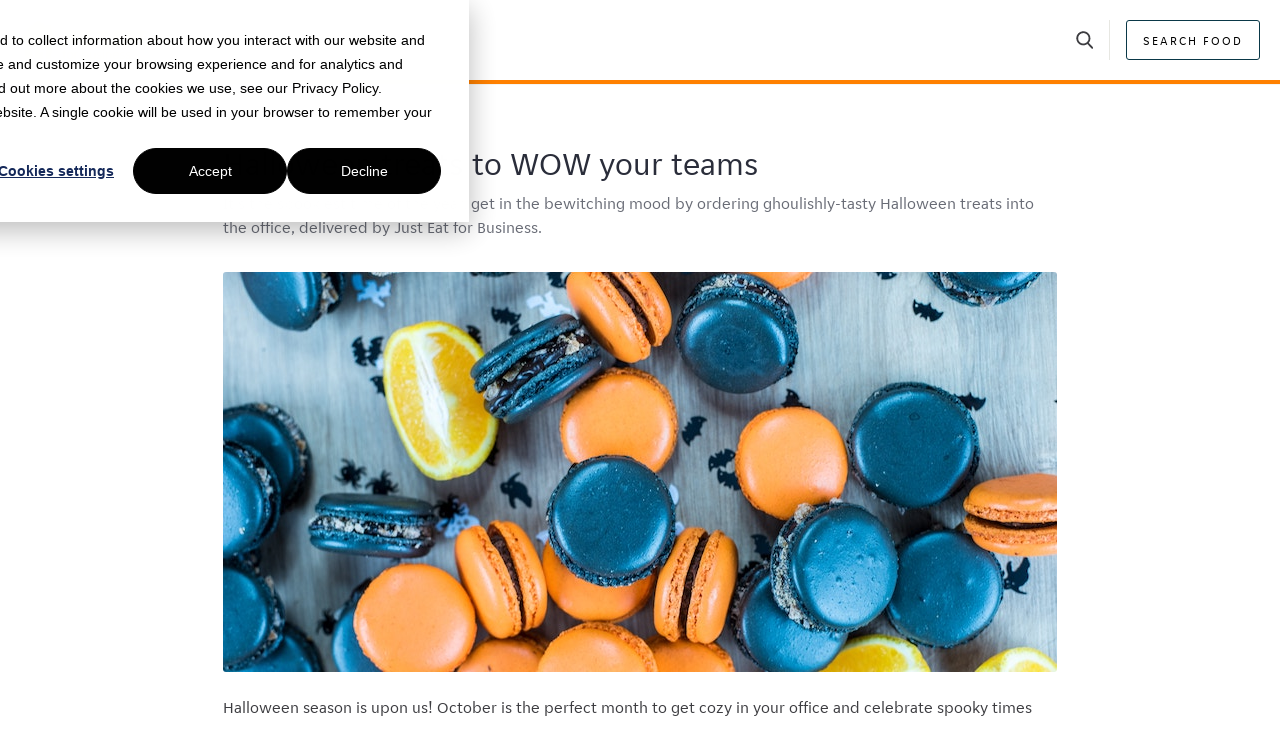

--- FILE ---
content_type: text/html; charset=UTF-8
request_url: https://business.just-eat.co.uk/blog/office-halloween-treats
body_size: 10303
content:
<!doctype html><html lang="en"><head>
    <meta charset="utf-8">
    <title>Halloween treats to WOW your teams</title>
    <meta name="description" content="It's spooky season! Impress your team with delicious Halloween treats delivered to your office, or to your colleagues at home by Just Eat for Business. ">
    <link rel="stylesheet" href="https://cdnjs.cloudflare.com/ajax/libs/font-awesome/4.7.0/css/font-awesome.min.css">
    <link href="https://fonts.googleapis.com/icon?family=Material+Icons" rel="stylesheet">
    <link href="https://481217.fs1.hubspotusercontent-na1.net/hubfs/481217/hub_generated/template_assets/1/8619378173/1739391064762/template_v2.min.css" rel="stylesheet">
    <meta name="viewport" content="width=device-width, initial-scale=1">

    <script src="/hs/hsstatic/jquery-libs/static-1.4/jquery/jquery-1.11.2.js"></script>
<script>hsjQuery = window['jQuery'];</script>
    <meta property="og:description" content="It's spooky season! Impress your team with delicious Halloween treats delivered to your office, or to your colleagues at home by Just Eat for Business. ">
    <meta property="og:title" content="Halloween treats to WOW your teams">
    <meta name="twitter:description" content="It's spooky season! Impress your team with delicious Halloween treats delivered to your office, or to your colleagues at home by Just Eat for Business. ">
    <meta name="twitter:title" content="Halloween treats to WOW your teams">

    

    

    <style>
a.cta_button{-moz-box-sizing:content-box !important;-webkit-box-sizing:content-box !important;box-sizing:content-box !important;vertical-align:middle}.hs-breadcrumb-menu{list-style-type:none;margin:0px 0px 0px 0px;padding:0px 0px 0px 0px}.hs-breadcrumb-menu-item{float:left;padding:10px 0px 10px 10px}.hs-breadcrumb-menu-divider:before{content:'›';padding-left:10px}.hs-featured-image-link{border:0}.hs-featured-image{float:right;margin:0 0 20px 20px;max-width:50%}@media (max-width: 568px){.hs-featured-image{float:none;margin:0;width:100%;max-width:100%}}.hs-screen-reader-text{clip:rect(1px, 1px, 1px, 1px);height:1px;overflow:hidden;position:absolute !important;width:1px}
</style>

<link rel="stylesheet" href="https://481217.fs1.hubspotusercontent-na1.net/hubfs/481217/hub_generated/module_assets/1/8689326875/1740808792193/module_Blog_Header_New.min.css">
<link rel="stylesheet" href="https://481217.fs1.hubspotusercontent-na1.net/hubfs/481217/hub_generated/module_assets/1/6418821496/1740808768497/module_Three_Post_Module.min.css">
<link rel="stylesheet" href="https://481217.fs1.hubspotusercontent-na1.net/hubfs/481217/hub_generated/module_assets/1/6513357564/1740808771537/module_Buttons_Module_-_Blog_Post.min.css">
<link rel="stylesheet" href="https://481217.fs1.hubspotusercontent-na1.net/hubfs/481217/hub_generated/module_assets/1/6585678231/1740808772872/module_Advert_with_Form_Module.min.css">
<link rel="stylesheet" href="https://481217.fs1.hubspotusercontent-na1.net/hubfs/481217/hub_generated/module_assets/1/6394212806/1740808767170/module_Advert_with_Image_Module.min.css">

    


    
<!--  Added by GoogleAnalytics4 integration -->
<script>
var _hsp = window._hsp = window._hsp || [];
window.dataLayer = window.dataLayer || [];
function gtag(){dataLayer.push(arguments);}

var useGoogleConsentModeV2 = true;
var waitForUpdateMillis = 1000;


if (!window._hsGoogleConsentRunOnce) {
  window._hsGoogleConsentRunOnce = true;

  gtag('consent', 'default', {
    'ad_storage': 'denied',
    'analytics_storage': 'denied',
    'ad_user_data': 'denied',
    'ad_personalization': 'denied',
    'wait_for_update': waitForUpdateMillis
  });

  if (useGoogleConsentModeV2) {
    _hsp.push(['useGoogleConsentModeV2'])
  } else {
    _hsp.push(['addPrivacyConsentListener', function(consent){
      var hasAnalyticsConsent = consent && (consent.allowed || (consent.categories && consent.categories.analytics));
      var hasAdsConsent = consent && (consent.allowed || (consent.categories && consent.categories.advertisement));

      gtag('consent', 'update', {
        'ad_storage': hasAdsConsent ? 'granted' : 'denied',
        'analytics_storage': hasAnalyticsConsent ? 'granted' : 'denied',
        'ad_user_data': hasAdsConsent ? 'granted' : 'denied',
        'ad_personalization': hasAdsConsent ? 'granted' : 'denied'
      });
    }]);
  }
}

gtag('js', new Date());
gtag('set', 'developer_id.dZTQ1Zm', true);
gtag('config', 'G-P6D4GL208T');
</script>
<script async src="https://www.googletagmanager.com/gtag/js?id=G-P6D4GL208T"></script>

<!-- /Added by GoogleAnalytics4 integration -->

<!--  Added by GoogleTagManager integration -->
<script>
var _hsp = window._hsp = window._hsp || [];
window.dataLayer = window.dataLayer || [];
function gtag(){dataLayer.push(arguments);}

var useGoogleConsentModeV2 = true;
var waitForUpdateMillis = 1000;



var hsLoadGtm = function loadGtm() {
    if(window._hsGtmLoadOnce) {
      return;
    }

    if (useGoogleConsentModeV2) {

      gtag('set','developer_id.dZTQ1Zm',true);

      gtag('consent', 'default', {
      'ad_storage': 'denied',
      'analytics_storage': 'denied',
      'ad_user_data': 'denied',
      'ad_personalization': 'denied',
      'wait_for_update': waitForUpdateMillis
      });

      _hsp.push(['useGoogleConsentModeV2'])
    }

    (function(w,d,s,l,i){w[l]=w[l]||[];w[l].push({'gtm.start':
    new Date().getTime(),event:'gtm.js'});var f=d.getElementsByTagName(s)[0],
    j=d.createElement(s),dl=l!='dataLayer'?'&l='+l:'';j.async=true;j.src=
    'https://www.googletagmanager.com/gtm.js?id='+i+dl;f.parentNode.insertBefore(j,f);
    })(window,document,'script','dataLayer','GTM-525BXQM');

    window._hsGtmLoadOnce = true;
};

_hsp.push(['addPrivacyConsentListener', function(consent){
  if(consent.allowed || (consent.categories && consent.categories.analytics)){
    hsLoadGtm();
  }
}]);

</script>

<!-- /Added by GoogleTagManager integration -->





<link rel="amphtml" href="https://business.just-eat.co.uk/blog/office-halloween-treats?hs_amp=true">

<meta property="og:image" content="https://481217.fs1.hubspotusercontent-na1.net/hubfs/481217/halloween_treats_blog_2019.jpg">
<meta property="og:image:width" content="834">
<meta property="og:image:height" content="400">
<meta property="og:image:alt" content="halloween_treats_blog_2019">
<meta name="twitter:image" content="https://481217.fs1.hubspotusercontent-na1.net/hubfs/481217/halloween_treats_blog_2019.jpg">
<meta name="twitter:image:alt" content="halloween_treats_blog_2019">

<meta property="og:url" content="https://business.just-eat.co.uk/blog/office-halloween-treats">
<meta name="twitter:card" content="summary_large_image">

<link rel="canonical" href="https://business.just-eat.co.uk/blog/office-halloween-treats">

<meta property="og:type" content="article">
<link rel="alternate" type="application/rss+xml" href="https://business.just-eat.co.uk/blog/rss.xml">
<meta name="twitter:domain" content="business.just-eat.co.uk">
<script src="//platform.linkedin.com/in.js" type="text/javascript">
    lang: en_US
</script>

<meta http-equiv="content-language" content="en">






    <!--       	<script src="https://info.citypantry.com/hubfs/City%20Pantry%20May%202018/Javascript/social-sharing.js"></script> -->
    <script src="https://481217.fs1.hubspotusercontent-na1.net/hubfs/481217/hub_generated/template_assets/1/6383047858/1739391072518/template_Social_Sharing.min.js"></script>
    <script src="//js.hsforms.net/forms/v2.js"></script>
    <script src="https://cdnjs.cloudflare.com/ajax/libs/OwlCarousel2/2.3.4/owl.carousel.min.js"></script>
    <script src="https://481217.fs1.hubspotusercontent-na1.net/hubfs/481217/hub_generated/template_assets/1/9052634269/1739391075372/template_tags.min.js"></script>
    <link rel="stylesheet" href="https://cdnjs.cloudflare.com/ajax/libs/OwlCarousel2/2.3.4/assets/owl.carousel.min.css">
    <script>
      $(document).ready(function(){
        $('.social-share .share-button.btn.btn-primary').simpleSocialShare();                 
      })
    </script>

  <meta name="generator" content="HubSpot"></head>
  <body>
<!--  Added by GoogleTagManager integration -->
<noscript><iframe src="https://www.googletagmanager.com/ns.html?id=GTM-525BXQM" height="0" width="0" style="display:none;visibility:hidden"></iframe></noscript>

<!-- /Added by GoogleTagManager integration -->

    <!-- Header Section -->

    <div id="hs_cos_wrapper_module_16001841822923" class="hs_cos_wrapper hs_cos_wrapper_widget hs_cos_wrapper_type_module" style="" data-hs-cos-general-type="widget" data-hs-cos-type="module"><div class="header-main desktop">
  <div class="container">
    <div class="header-content">
      <div class="logo-main">
        <a href="https://www.citypantry.com">
          
          	<img src="https://481217.fs1.hubspotusercontent-na1.net/hubfs/481217/_JEFB%20logos/just_eat_for_business_logo.f93911f7.svg" alt="Just Eat for Business">
          
        </a>
      </div>
      <ul class="header-actions">
        <li class="search-bar"><form id="searchBarM" action="https://info.citypantry.com/search-test"><input class="search-text" style="overflow: hidden; display: inline-block;" name="q" type="text" placeholder="Search for something"></form></li>
        <li><a class="search-icon"><img alt="search Just Eat for Business" src="https://481217.fs1.hubspotusercontent-na1.net/hubfs/481217/City%20Pantry%20May%202018/search.svg"></a></li>
        <li class="bordered"><a class=" button ghost" href="#" onclick="window. open('https://app.business.just-eat.co.uk/menus/search')">Search food</a></li>
      </ul>
    </div>
  </div>
</div>


<script>
$(document).ready(function(){
  $('.search-icon').on('click', function(){
    if(window.innerWidth <= 767 ){
  		$('#searchBarM').submit();  
    }
  })
})  
</script></div>
    
    

    <!-- Post Page Section Starts Here -->

    <div class="blog-post-page">
      <div class="container">
        <div class="post-border-bottom">
          <article class="post-body-content">
            <!-- Date and Time Section -->
            <div class="date-time-read">
              <span>October 14, 2021 • 
                
                
                <a class="topic-link" href="https://business.just-eat.co.uk/blog/tag/food">Food</a>
                
                
                • <span id="hs_cos_wrapper_reading_time" class="hs_cos_wrapper hs_cos_wrapper_widget hs_cos_wrapper_type_text" style="" data-hs-cos-general-type="widget" data-hs-cos-type="text">3 min read</span>
              </span>
            </div>

            <!-- Title , Sub-Title and Feature Image -->

            <div class="post-title-subtitle">
              <h1><span id="hs_cos_wrapper_name" class="hs_cos_wrapper hs_cos_wrapper_meta_field hs_cos_wrapper_type_text" style="" data-hs-cos-general-type="meta_field" data-hs-cos-type="text">Halloween treats to WOW your teams</span></h1>
              <h2>It's the spookiest time of the year, get in the bewitching mood by ordering ghoulishly-tasty Halloween treats into the office, delivered by Just Eat for Business.</h2>
            </div>
            
            <div class="post-featured-image" style="background-image:url(https://481217.fs1.hubspotusercontent-na1.net/hubfs/481217/halloween_treats_blog_2019.jpg)"></div>

            <p class="catchy-caption"></p>

            

            <!-- Post Body Section -->
            <div class="post-body-main">
              <span id="hs_cos_wrapper_post_body" class="hs_cos_wrapper hs_cos_wrapper_meta_field hs_cos_wrapper_type_rich_text" style="" data-hs-cos-general-type="meta_field" data-hs-cos-type="rich_text"><p><span>Halloween season is upon us! October is the perfect month to get cozy in your office and celebrate spooky times with your coworkers. To help you do that, we've rounded up our favourite Halloween treats for you to enjoy with your colleagues. You choose, we do the work - so you can start planning your Halloween costume!&nbsp;</span></p>
<hr>
<h1>EK Bakery</h1>
<p><a href="https://citypantry.com/menus/vendors/ek-bakery/menu" rel="noopener" target="_blank"><img src="https://481217.fs1.hubspotusercontent-na1.net/hub/481217/hubfs/trickortreatLBbrownie-1_1200x.jpg?width=834&amp;name=trickortreatLBbrownie-1_1200x.jpg" alt="trickortreatLBbrownie-1_1200x" width="834" style="width: 834px;" srcset="https://481217.fs1.hubspotusercontent-na1.net/hub/481217/hubfs/trickortreatLBbrownie-1_1200x.jpg?width=417&amp;name=trickortreatLBbrownie-1_1200x.jpg 417w, https://481217.fs1.hubspotusercontent-na1.net/hub/481217/hubfs/trickortreatLBbrownie-1_1200x.jpg?width=834&amp;name=trickortreatLBbrownie-1_1200x.jpg 834w, https://481217.fs1.hubspotusercontent-na1.net/hub/481217/hubfs/trickortreatLBbrownie-1_1200x.jpg?width=1251&amp;name=trickortreatLBbrownie-1_1200x.jpg 1251w, https://481217.fs1.hubspotusercontent-na1.net/hub/481217/hubfs/trickortreatLBbrownie-1_1200x.jpg?width=1668&amp;name=trickortreatLBbrownie-1_1200x.jpg 1668w, https://481217.fs1.hubspotusercontent-na1.net/hub/481217/hubfs/trickortreatLBbrownie-1_1200x.jpg?width=2085&amp;name=trickortreatLBbrownie-1_1200x.jpg 2085w, https://481217.fs1.hubspotusercontent-na1.net/hub/481217/hubfs/trickortreatLBbrownie-1_1200x.jpg?width=2502&amp;name=trickortreatLBbrownie-1_1200x.jpg 2502w" sizes="(max-width: 834px) 100vw, 834px"></a></p>
<!--more-->
<p><span style="font-size: 16px;">With a signature fudgy brownie recipe, EK Bakery’s letterbox brownies are sure to impress. With Halloween around the corner, their trick-or-treat brownies with chunks of chocolate cookie dough, caramelised cornflakes and pretzels and peanut M&amp;Ms will help you get into the spirit of things!</span></p>
<p>If that wasn't enough,&nbsp;EK Bakery prides themselves in using fairly traded and local ingredients to ensure the best possible flavours and experience, all while being ethical.</p>
<p><!--HubSpot Call-to-Action Code --><span class="hs-cta-wrapper" id="hs-cta-wrapper-8c8f33ec-9ed2-414a-9701-e3496cff7d9f"><span class="hs-cta-node hs-cta-8c8f33ec-9ed2-414a-9701-e3496cff7d9f" id="hs-cta-8c8f33ec-9ed2-414a-9701-e3496cff7d9f"><!--[if lte IE 8]><div id="hs-cta-ie-element"></div><![endif]--><a href="https://cta-redirect.hubspot.com/cta/redirect/481217/8c8f33ec-9ed2-414a-9701-e3496cff7d9f" target="_blank" rel="noopener"><img class="hs-cta-img" id="hs-cta-img-8c8f33ec-9ed2-414a-9701-e3496cff7d9f" style="border-width:0px;" src="https://no-cache.hubspot.com/cta/default/481217/8c8f33ec-9ed2-414a-9701-e3496cff7d9f.png" alt="open the menu"></a></span><script charset="utf-8" src="/hs/cta/cta/current.js"></script><script type="text/javascript"> hbspt.cta._relativeUrls=true;hbspt.cta.load(481217, '8c8f33ec-9ed2-414a-9701-e3496cff7d9f', {"useNewLoader":"true","region":"na1"}); </script></span><!-- end HubSpot Call-to-Action Code --></p>
<h1>Piglet's Pantry&nbsp;</h1>
<p><img src="https://481217.fs1.hubspotusercontent-na1.net/hub/481217/hubfs/Screenshot%202021-10-07%20at%2012.54.52.png?width=834&amp;name=Screenshot%202021-10-07%20at%2012.54.52.png" alt="Screenshot 2021-10-07 at 12.54.52" width="834" loading="lazy" style="width: 834px;" srcset="https://481217.fs1.hubspotusercontent-na1.net/hub/481217/hubfs/Screenshot%202021-10-07%20at%2012.54.52.png?width=417&amp;name=Screenshot%202021-10-07%20at%2012.54.52.png 417w, https://481217.fs1.hubspotusercontent-na1.net/hub/481217/hubfs/Screenshot%202021-10-07%20at%2012.54.52.png?width=834&amp;name=Screenshot%202021-10-07%20at%2012.54.52.png 834w, https://481217.fs1.hubspotusercontent-na1.net/hub/481217/hubfs/Screenshot%202021-10-07%20at%2012.54.52.png?width=1251&amp;name=Screenshot%202021-10-07%20at%2012.54.52.png 1251w, https://481217.fs1.hubspotusercontent-na1.net/hub/481217/hubfs/Screenshot%202021-10-07%20at%2012.54.52.png?width=1668&amp;name=Screenshot%202021-10-07%20at%2012.54.52.png 1668w, https://481217.fs1.hubspotusercontent-na1.net/hub/481217/hubfs/Screenshot%202021-10-07%20at%2012.54.52.png?width=2085&amp;name=Screenshot%202021-10-07%20at%2012.54.52.png 2085w, https://481217.fs1.hubspotusercontent-na1.net/hub/481217/hubfs/Screenshot%202021-10-07%20at%2012.54.52.png?width=2502&amp;name=Screenshot%202021-10-07%20at%2012.54.52.png 2502w" sizes="(max-width: 834px) 100vw, 834px"></p>
<div>
<p style="font-size: 16px;">Get cosy this autumn with this gorgeous autumnal afternoon tea from Piglet's Pantry! The flavours in this delicious afternoon tea perfectly reflect the change in season, with treats like a spiced apple loaf cake and red onion and goat's cheese tart really stealing the spotlight. Snuggle up and order a treat for your teams now!</p>
<p style="font-size: 16px;">&nbsp;</p>
</div>
<h1>&nbsp;</h1>
<p><!--HubSpot Call-to-Action Code --><span class="hs-cta-wrapper" id="hs-cta-wrapper-1dc16191-4500-40d3-8960-1fbf6b07e470"><span class="hs-cta-node hs-cta-1dc16191-4500-40d3-8960-1fbf6b07e470" id="hs-cta-1dc16191-4500-40d3-8960-1fbf6b07e470"><!--[if lte IE 8]><div id="hs-cta-ie-element"></div><![endif]--><a href="https://cta-redirect.hubspot.com/cta/redirect/481217/1dc16191-4500-40d3-8960-1fbf6b07e470" target="_blank" rel="noopener"><img class="hs-cta-img" id="hs-cta-img-1dc16191-4500-40d3-8960-1fbf6b07e470" style="border-width:0px;" src="https://no-cache.hubspot.com/cta/default/481217/1dc16191-4500-40d3-8960-1fbf6b07e470.png" alt="open the menu"></a></span><script charset="utf-8" src="/hs/cta/cta/current.js"></script><script type="text/javascript"> hbspt.cta._relativeUrls=true;hbspt.cta.load(481217, '1dc16191-4500-40d3-8960-1fbf6b07e470', {"useNewLoader":"true","region":"na1"}); </script></span><!-- end HubSpot Call-to-Action Code --></p>
<h1>La Di Da Sweet Treats</h1>
<p><a href="https://business.just-eat.co.uk/menus/vendors/la-di-da-sweet-treats-pantry-packages" rel="noopener" target="_blank"><img src="https://481217.fs1.hubspotusercontent-na1.net/hub/481217/hubfs/Screenshot%202021-10-12%20at%2010.11.33.png?width=834&amp;name=Screenshot%202021-10-12%20at%2010.11.33.png" alt="Screenshot 2021-10-12 at 10.11.33" width="834" style="width: 834px;" srcset="https://481217.fs1.hubspotusercontent-na1.net/hub/481217/hubfs/Screenshot%202021-10-12%20at%2010.11.33.png?width=417&amp;name=Screenshot%202021-10-12%20at%2010.11.33.png 417w, https://481217.fs1.hubspotusercontent-na1.net/hub/481217/hubfs/Screenshot%202021-10-12%20at%2010.11.33.png?width=834&amp;name=Screenshot%202021-10-12%20at%2010.11.33.png 834w, https://481217.fs1.hubspotusercontent-na1.net/hub/481217/hubfs/Screenshot%202021-10-12%20at%2010.11.33.png?width=1251&amp;name=Screenshot%202021-10-12%20at%2010.11.33.png 1251w, https://481217.fs1.hubspotusercontent-na1.net/hub/481217/hubfs/Screenshot%202021-10-12%20at%2010.11.33.png?width=1668&amp;name=Screenshot%202021-10-12%20at%2010.11.33.png 1668w, https://481217.fs1.hubspotusercontent-na1.net/hub/481217/hubfs/Screenshot%202021-10-12%20at%2010.11.33.png?width=2085&amp;name=Screenshot%202021-10-12%20at%2010.11.33.png 2085w, https://481217.fs1.hubspotusercontent-na1.net/hub/481217/hubfs/Screenshot%202021-10-12%20at%2010.11.33.png?width=2502&amp;name=Screenshot%202021-10-12%20at%2010.11.33.png 2502w" sizes="(max-width: 834px) 100vw, 834px"></a></p>
<p>If you’re looking for an array of spook-tacular sweet treats, look no further! With delicious items like dipped oreos, cake pops and vanilla cookies, La Di Da will provide a real feast for your teams’ taste buds.&nbsp;&nbsp;</p>
<p>Whether your teams are working from home or are coming together in the office, show your colleagues you appreciate them with these frighteningly exciting gifts.&nbsp;</p>
<p><!--HubSpot Call-to-Action Code --><span class="hs-cta-wrapper" id="hs-cta-wrapper-f71c807d-cf39-4d4a-b4d0-1373b6eeeb90"><span class="hs-cta-node hs-cta-f71c807d-cf39-4d4a-b4d0-1373b6eeeb90" id="hs-cta-f71c807d-cf39-4d4a-b4d0-1373b6eeeb90"><!--[if lte IE 8]><div id="hs-cta-ie-element"></div><![endif]--><a href="https://cta-redirect.hubspot.com/cta/redirect/481217/f71c807d-cf39-4d4a-b4d0-1373b6eeeb90" target="_blank" rel="noopener"><img class="hs-cta-img" id="hs-cta-img-f71c807d-cf39-4d4a-b4d0-1373b6eeeb90" style="border-width:0px;" src="https://no-cache.hubspot.com/cta/default/481217/f71c807d-cf39-4d4a-b4d0-1373b6eeeb90.png" alt="Open the menu"></a></span><script charset="utf-8" src="/hs/cta/cta/current.js"></script><script type="text/javascript"> hbspt.cta._relativeUrls=true;hbspt.cta.load(481217, 'f71c807d-cf39-4d4a-b4d0-1373b6eeeb90', {"useNewLoader":"true","region":"na1"}); </script></span><!-- end HubSpot Call-to-Action Code --></p>
<hr>
<h1>Meringue Girls</h1>
<p><a href="https://citypantry.com/menus/vendors/meringue-girls/menu" rel="noopener" target="_blank"><img src="https://481217.fs1.hubspotusercontent-na1.net/hub/481217/hubfs/Screenshot%202019-10-08%20at%2017.02.52.png?width=834&amp;name=Screenshot%202019-10-08%20at%2017.02.52.png" alt="The Meringue Girls Halloween Treats" style="width: 834px;" width="834" srcset="https://481217.fs1.hubspotusercontent-na1.net/hub/481217/hubfs/Screenshot%202019-10-08%20at%2017.02.52.png?width=417&amp;name=Screenshot%202019-10-08%20at%2017.02.52.png 417w, https://481217.fs1.hubspotusercontent-na1.net/hub/481217/hubfs/Screenshot%202019-10-08%20at%2017.02.52.png?width=834&amp;name=Screenshot%202019-10-08%20at%2017.02.52.png 834w, https://481217.fs1.hubspotusercontent-na1.net/hub/481217/hubfs/Screenshot%202019-10-08%20at%2017.02.52.png?width=1251&amp;name=Screenshot%202019-10-08%20at%2017.02.52.png 1251w, https://481217.fs1.hubspotusercontent-na1.net/hub/481217/hubfs/Screenshot%202019-10-08%20at%2017.02.52.png?width=1668&amp;name=Screenshot%202019-10-08%20at%2017.02.52.png 1668w, https://481217.fs1.hubspotusercontent-na1.net/hub/481217/hubfs/Screenshot%202019-10-08%20at%2017.02.52.png?width=2085&amp;name=Screenshot%202019-10-08%20at%2017.02.52.png 2085w, https://481217.fs1.hubspotusercontent-na1.net/hub/481217/hubfs/Screenshot%202019-10-08%20at%2017.02.52.png?width=2502&amp;name=Screenshot%202019-10-08%20at%2017.02.52.png 2502w" sizes="(max-width: 834px) 100vw, 834px"></a></p>
<p>Meringue Girls are a staple in London's bakery scene and the raving reviews speak for themselves. This female boss-baker duo created several delights centered around - what else - meringues. Known for their meringue kisses, crisp on the outside, a mallowy middle and made with all natural colours and flavours, they created some unique and fun Halloween treats.</p>
<p>Try their Halloween themed meringues in much-loved autumnal flavours like pumpkin spice, apple and cinnamon and toasted marshmallow!</p>
<p><!--HubSpot Call-to-Action Code --><span class="hs-cta-wrapper" id="hs-cta-wrapper-29c55b77-6946-4b7d-b553-523ce678fbcb"><span class="hs-cta-node hs-cta-29c55b77-6946-4b7d-b553-523ce678fbcb" id="hs-cta-29c55b77-6946-4b7d-b553-523ce678fbcb"><!--[if lte IE 8]><div id="hs-cta-ie-element"></div><![endif]--><a href="https://cta-redirect.hubspot.com/cta/redirect/481217/29c55b77-6946-4b7d-b553-523ce678fbcb" target="_blank" rel="noopener"><img class="hs-cta-img" id="hs-cta-img-29c55b77-6946-4b7d-b553-523ce678fbcb" style="border-width:0px;" src="https://no-cache.hubspot.com/cta/default/481217/29c55b77-6946-4b7d-b553-523ce678fbcb.png" alt="Open the menu"></a></span><script charset="utf-8" src="/hs/cta/cta/current.js"></script><script type="text/javascript"> hbspt.cta._relativeUrls=true;hbspt.cta.load(481217, '29c55b77-6946-4b7d-b553-523ce678fbcb', {"useNewLoader":"true","region":"na1"}); </script></span><!-- end HubSpot Call-to-Action Code --></p>
<hr>
<h1>Kute Cake</h1>
<p><a href="https://citypantry.com/menus/vendors/kute/menu" rel="noopener" target="_blank"><img src="https://481217.fs1.hubspotusercontent-na1.net/hub/481217/hubfs/Kute%20Cake1-1.jpg?width=834&amp;name=Kute%20Cake1-1.jpg" alt="Kute Cake Halloween Treats" style="width: 834px;" width="834" srcset="https://481217.fs1.hubspotusercontent-na1.net/hub/481217/hubfs/Kute%20Cake1-1.jpg?width=417&amp;name=Kute%20Cake1-1.jpg 417w, https://481217.fs1.hubspotusercontent-na1.net/hub/481217/hubfs/Kute%20Cake1-1.jpg?width=834&amp;name=Kute%20Cake1-1.jpg 834w, https://481217.fs1.hubspotusercontent-na1.net/hub/481217/hubfs/Kute%20Cake1-1.jpg?width=1251&amp;name=Kute%20Cake1-1.jpg 1251w, https://481217.fs1.hubspotusercontent-na1.net/hub/481217/hubfs/Kute%20Cake1-1.jpg?width=1668&amp;name=Kute%20Cake1-1.jpg 1668w, https://481217.fs1.hubspotusercontent-na1.net/hub/481217/hubfs/Kute%20Cake1-1.jpg?width=2085&amp;name=Kute%20Cake1-1.jpg 2085w, https://481217.fs1.hubspotusercontent-na1.net/hub/481217/hubfs/Kute%20Cake1-1.jpg?width=2502&amp;name=Kute%20Cake1-1.jpg 2502w" sizes="(max-width: 834px) 100vw, 834px"></a></p>
<p>Born out of her love for baking and wanting to spend more time with her newborn daughter, Kute Cake offers beautiful, bright cupcakes and brownies. Freshly made with a handful of natural ingredients, you're bound to left wanting more!</p>
<p>For Halloween, Kute Cake created their signature handcrafted cupcakes with a dark twist. Black bats and ghosts on blood orange, spine-chilling mint, devilish red velvet and blood-curdling cherry flavoured cupcakes are waiting for you!</p>
<p><!--HubSpot Call-to-Action Code --><span class="hs-cta-wrapper" id="hs-cta-wrapper-dfc6410c-6345-4789-ab26-eb385e45d56c"><span class="hs-cta-node hs-cta-dfc6410c-6345-4789-ab26-eb385e45d56c" id="hs-cta-dfc6410c-6345-4789-ab26-eb385e45d56c"><!--[if lte IE 8]><div id="hs-cta-ie-element"></div><![endif]--><a href="https://cta-redirect.hubspot.com/cta/redirect/481217/dfc6410c-6345-4789-ab26-eb385e45d56c" target="_blank" rel="noopener"><img class="hs-cta-img" id="hs-cta-img-dfc6410c-6345-4789-ab26-eb385e45d56c" style="border-width:0px;" src="https://no-cache.hubspot.com/cta/default/481217/dfc6410c-6345-4789-ab26-eb385e45d56c.png" alt="open the menu"></a></span><script charset="utf-8" src="/hs/cta/cta/current.js"></script><script type="text/javascript"> hbspt.cta._relativeUrls=true;hbspt.cta.load(481217, 'dfc6410c-6345-4789-ab26-eb385e45d56c', {"useNewLoader":"true","region":"na1"}); </script></span><!-- end HubSpot Call-to-Action Code --></p>
<div>
<p>Looking for something a little less scary for your office catering? Why not take a look at everything we offer instead?</p>
</div>
<div>&nbsp;</div></span>
            </div>
            <div class="rss-post-section">
              
            </div>
            <div id="hs_cos_wrapper_module_1542113368860321" class="hs_cos_wrapper hs_cos_wrapper_widget hs_cos_wrapper_type_module" style="" data-hs-cos-general-type="widget" data-hs-cos-type="module">
<div class="post-body-buttons" style="text-align:left;">
  
    	
   
  
    	<!--HubSpot Call-to-Action Code --><span class="hs-cta-wrapper" id="hs-cta-wrapper-b874a60f-fcdd-41dd-b535-d91babb0380b"><span class="hs-cta-node hs-cta-b874a60f-fcdd-41dd-b535-d91babb0380b" id="hs-cta-b874a60f-fcdd-41dd-b535-d91babb0380b"><!--[if lte IE 8]><div id="hs-cta-ie-element"></div><![endif]--><a href="https://cta-redirect.hubspot.com/cta/redirect/481217/b874a60f-fcdd-41dd-b535-d91babb0380b" target="_blank" rel="noopener"><img class="hs-cta-img" id="hs-cta-img-b874a60f-fcdd-41dd-b535-d91babb0380b" style="border-width:0px;" src="https://no-cache.hubspot.com/cta/default/481217/b874a60f-fcdd-41dd-b535-d91babb0380b.png" alt="Get started"></a></span><script charset="utf-8" src="/hs/cta/cta/current.js"></script><script type="text/javascript"> hbspt.cta._relativeUrls=true;hbspt.cta.load(481217, 'b874a60f-fcdd-41dd-b535-d91babb0380b', {"useNewLoader":"true","region":"na1"}); </script></span><!-- end HubSpot Call-to-Action Code -->
   
  
</div>
</div>

            <!-- Post Tag Section -->
            <div class="post-tag-social-share-section">
              <div class="post-tags test">
                
                
                
                
                <a href="https://business.just-eat.co.uk/blog/tag/food">Food</a>
                
                
                
              </div>
              <div class="post-social-share">
                <ul class="social-share">
                  <li>Share:</li>
                  <!-- Facebook -->
                  <li class="social-facebook vertical"> <a class="share-button btn btn-primary" data-share-url="https://business.just-eat.co.uk/blog/office-halloween-treats" data-share-network="facebook" data-share-text="Share this awesome link on Facebook" data-share-title="Facebook Share" data-share-via="" data-share-tags="" data-share-media="" href="" data-tooltip="I’m the tooltip text."><i class="fa fa-facebook" aria-hidden="true"></i></a></li>
                  <!-- Twitter -->
                  <li class="social-googleplus vertical"><a class="share-button btn btn-primary" data-share-url="https://business.just-eat.co.uk/blog/office-halloween-treats" data-share-network="twitter" data-share-text="Share this awesome link on Twitter" data-share-title="Twitter Share" data-share-via="" data-share-tags="" data-share-media="" href="" data-tooltip="I’m the tooltip text."><i class="fa fa-twitter" aria-hidden="true"></i></a></li>
                  <!-- Pinterest -->
                  <li><a class="share-button btn btn-primary" data-share-url="https://business.just-eat.co.uk/blog/office-halloween-treats" data-share-network="pinterest" data-share-text="Share this awesome link on pinterest" data-share-title="pinterest Share" data-share-via="" data-share-tags="" data-share-media="" href="" data-tooltip="I’m the tooltip text."><i class="fa fa-pinterest" aria-hidden="true"></i></a></li>
                  <!-- Linkedin -->
                  <li class="social-linkedin vertical"><a class="share-button btn btn-primary" data-share-url="https://business.just-eat.co.uk/blog/office-halloween-treats" data-share-network="linkedin" data-share-text="Share this awesome link on LinkedIn" data-share-title="LinkedIn Share" data-share-via="" data-share-tags="" data-share-media="" href="" data-tooltip="I’m the tooltip text."><i class="fa fa-linkedin" aria-hidden="true"></i></a></li>
                </ul>
              </div>
            </div>

            <!-- Post Adwords Section -->

            <div class="post-advert-section">
              <div class="advert-1">
                <p class="h5">Subscribe to the blog</p>
<div class="advert-form-section">
  <span id="hs_cos_wrapper_module_1542868550169296_" class="hs_cos_wrapper hs_cos_wrapper_widget hs_cos_wrapper_type_form" style="" data-hs-cos-general-type="widget" data-hs-cos-type="form"><h3 id="hs_cos_wrapper_form_898147282_title" class="hs_cos_wrapper form-title" data-hs-cos-general-type="widget_field" data-hs-cos-type="text"></h3>

<div id="hs_form_target_form_898147282"></div>









</span>
</div>
              </div>
              <div class="advert-2">
                <div class="" data-global-widget-path="generated_global_groups/6513377314.html"><div class="row-fluid-wrapper row-depth-1 row-number-1 ">
<div class="row-fluid ">
<div class="span12 widget-span widget-type-custom_widget " style="" data-widget-type="custom_widget" data-x="0" data-w="12">
<div id="hs_cos_wrapper_module_1542115693513463" class="hs_cos_wrapper hs_cos_wrapper_widget hs_cos_wrapper_type_module" style="" data-hs-cos-general-type="widget" data-hs-cos-type="module"><div class="advert-img"></div>
<div class="advert-2-content">
  <p class="h5">New to Just Eat for Business?</p>
  <p>We bring the UK's best restaurants into your office. No fuss. No hassle. And all for the same price as going direct.</p>
  
    <a class="header-trigger">Sign up</a>
  
</div></div>

</div><!--end widget-span -->
</div><!--end row-->
</div><!--end row-wrapper -->
</div>
              </div>
            </div>

          </article>
        </div>
        <div class="post-next-previous-section">
          
          <div class="prev-post" onclick="location.href='/blog/world-mental-health-day-2021-what-can-employers-do-to-support-their-teams'">
            <div class="arrow">
              <a href="/blog/world-mental-health-day-2021-what-can-employers-do-to-support-their-teams"><img alt="Just Eat for Business previous" src="https://481217.fs1.hubspotusercontent-na1.net/hubfs/481217/City%20Pantry%20May%202018/left-arrow.svg"></a>
            </div>
            <div class="next-previous-content">
              <div class="next-prev-image" style="background-image:url(https://481217.fs1.hubspotusercontent-na1.net/hubfs/481217/Screenshot%202021-10-05%20at%2016.32.27.png)">
                <!--                     <img src="{3 content.previous_post_featured_image #}" alt="Alt Text"> -->
              </div>
              <div class="next-previous-inner">
                <strong>Previous</strong><br>
                <a href="/blog/world-mental-health-day-2021-what-can-employers-do-to-support-their-teams">World Mental Health Day: What can employers do to support their teams?</a><br>
                <!--                     <span class="next-prev-date"></span> -->
              </div>
            </div>
          </div>
          
          
          <div class="next-post" onclick="location.href='/blog/office-christmas-treats'">
            <div class="next-previous-content">
              <div class="next-previous-inner"> 
                <strong>Next</strong><br>
                <a href="/blog/office-christmas-treats">Festive treats to WOW your teams</a><br>
                <!--                     <span class="next-prev-date"></span> -->
              </div>
              <div class="next-prev-image" style="background-image:url(https://481217.fs1.hubspotusercontent-na1.net/hubfs/481217/christmas%20cookies%20small.jpeg)">
                <!--                     <img src="" alt="Alt Text"> -->
              </div>
            </div>
            <div class="arrow">
              <a href="/blog/office-christmas-treats"><img alt="Just Eat for Business next" src="https://481217.fs1.hubspotusercontent-na1.net/hubfs/481217/City%20Pantry%20May%202018/right-arrow.svg"></a>
            </div>
          </div>
          
        </div>
      </div>
    </div>

    <!-- Related Post Section -->
     
    <section class="blog-post-related-section">
      <div class="container">
        <aside class="related-post-main test">
          
          <h3>Posts you might like</h3>              
          <div class="related-post-flex test">
            
            
            
            <div class="related-post-item" onclick="location.href='https://business.just-eat.co.uk/blog/2025-office-food-trends'">
              <div class="related-image" style="background-image:url(https://481217.fs1.hubspotusercontent-na1.net/hubfs/481217/JEfB-2025-12-2025FoodTrends-EmailHeader.jpg)"></div>
              <div class="related-title">
                <a href="https://business.just-eat.co.uk/blog/2025-office-food-trends">2025 Office Food Trends&nbsp;| Just Eat for Business</a>
                <p>From hot honey to vegetarian buffets - here's what your teams were loving this year!</p>
                <span class="related-post-subtitle">
                  
                  19th December 2025
                  •  • 
                  
                  <a href="https://business.just-eat.co.uk/blog/tag/food">Food</a>
                  
                </span>
              </div>
            </div>
            
            
            
            <div class="related-post-item" onclick="location.href='https://business.just-eat.co.uk/blog/morrisons-launch-just-eat-go-delivery'">
              <div class="related-image" style="background-image:url(https://481217.fs1.hubspotusercontent-na1.net/hubfs/481217/morrisons%20launch_blog%20header.jpg)"></div>
              <div class="related-title">
                <a href="https://business.just-eat.co.uk/blog/morrisons-launch-just-eat-go-delivery">Morrisons launch on Just Eat Go</a>
                <p>Just Eat Go powers the launch of Morrisons Now: delivering fresh food in as little as an hour</p>
                <span class="related-post-subtitle">
                  
                  15th October 2025
                  •  • 
                  
                  <a href="https://business.just-eat.co.uk/blog/tag/news">News</a>
                  
                </span>
              </div>
            </div>
            
            
            
            <div class="related-post-item" onclick="location.href='https://business.just-eat.co.uk/blog/healthy-eating-in-the-office-a-study-on-workplace-snacking-and-fitness-goals'">
              <div class="related-image" style="background-image:url(https://481217.fs1.hubspotusercontent-na1.net/hubfs/481217/JEFB_Healthy%20Eating_blog%20header.jpg)"></div>
              <div class="related-title">
                <a href="https://business.just-eat.co.uk/blog/healthy-eating-in-the-office-a-study-on-workplace-snacking-and-fitness-goals">Healthy Eating in the Office | A Study on Workplace Snacking and Fitness Goals</a>
                <p>The workplace has changed a lot in the last five years, in particular the evolving hybrid workingmodel that, according to the CIPD Labour Market Outlook, almost half of UK businesses (41%) currently offer as of Autumn 2024.</p>
                <span class="related-post-subtitle">
                  
                  15th September 2025
                  •  • 
                  
                  <a href="https://business.just-eat.co.uk/blog/tag/food">Food</a>
                  
                </span>
              </div>
            </div>
            
            
            
            <div class="related-post-item" onclick="location.href='https://business.just-eat.co.uk/blog/office-food-trends-mid-year-2025'">
              <div class="related-image" style="background-image:url(https://481217.fs1.hubspotusercontent-na1.net/hubfs/481217/JEfB-2025-08-MidYearFoodTrends-EmailHeader-V1.jpg.jpg)"></div>
              <div class="related-title">
                <a href="https://business.just-eat.co.uk/blog/office-food-trends-mid-year-2025">Mid-Year Highlights: 2025 Office Food Trends&nbsp;| Just Eat for Business</a>
                <p>We're halfway through the year so it's time to take a look at what food London's office workers have been loving so far this year. Check out our mid-year food trends highlights below...</p>
                <span class="related-post-subtitle">
                  
                  7th August 2025
                  •  • 
                  
                  <a href="https://business.just-eat.co.uk/blog/tag/food">Food</a>
                  
                </span>
              </div>
            </div>
            
            
          </div>
          
        </aside>

        <aside class="related-post-main related-last" style="margin-top:30px;">
          
          
          
          <h3>Other posts in Food</h3>
          <div class="related-post-flex">
            
            
            
            <div class="related-post-item" onclick="location.href='https://business.just-eat.co.uk/blog/2025-office-food-trends'">
              <div class="related-image" style="background-image:url(https://481217.fs1.hubspotusercontent-na1.net/hubfs/481217/JEfB-2025-12-2025FoodTrends-EmailHeader.jpg)"></div>
              <div class="related-title">
                <a href="https://business.just-eat.co.uk/blog/2025-office-food-trends">2025 Office Food Trends&nbsp;| Just Eat for Business</a>
                <p>From hot honey to vegetarian buffets - here's what your teams were loving this year!</p>
                <span class="related-post-subtitle">
                  
                  19th December 2025
                   •  • <a href="https://business.just-eat.co.uk/blog/tag/food">Food</a></span>
              </div>
            </div>
            
            
            
            <div class="related-post-item" onclick="location.href='https://business.just-eat.co.uk/blog/healthy-eating-in-the-office-a-study-on-workplace-snacking-and-fitness-goals'">
              <div class="related-image" style="background-image:url(https://481217.fs1.hubspotusercontent-na1.net/hubfs/481217/JEFB_Healthy%20Eating_blog%20header.jpg)"></div>
              <div class="related-title">
                <a href="https://business.just-eat.co.uk/blog/healthy-eating-in-the-office-a-study-on-workplace-snacking-and-fitness-goals">Healthy Eating in the Office | A Study on Workplace Snacking and Fitness Goals</a>
                <p>The workplace has changed a lot in the last five years, in particular the evolving hybrid workingmodel that, according to the CIPD Labour Market Outlook, almost half of UK businesses (41%) currently offer as of Autumn 2024.</p>
                <span class="related-post-subtitle">
                  
                  15th September 2025
                   •  • <a href="https://business.just-eat.co.uk/blog/tag/food">Food</a></span>
              </div>
            </div>
            
            
            
            <div class="related-post-item" onclick="location.href='https://business.just-eat.co.uk/blog/office-food-trends-mid-year-2025'">
              <div class="related-image" style="background-image:url(https://481217.fs1.hubspotusercontent-na1.net/hubfs/481217/JEfB-2025-08-MidYearFoodTrends-EmailHeader-V1.jpg.jpg)"></div>
              <div class="related-title">
                <a href="https://business.just-eat.co.uk/blog/office-food-trends-mid-year-2025">Mid-Year Highlights: 2025 Office Food Trends&nbsp;| Just Eat for Business</a>
                <p>We're halfway through the year so it's time to take a look at what food London's office workers have been loving so far this year. Check out our mid-year food trends highlights below...</p>
                <span class="related-post-subtitle">
                  
                  7th August 2025
                   •  • <a href="https://business.just-eat.co.uk/blog/tag/food">Food</a></span>
              </div>
            </div>
            
            
            
            <div class="related-post-item" onclick="location.href='https://business.just-eat.co.uk/blog/2024-office-food-trends'">
              <div class="related-image" style="background-image:url(https://481217.fs1.hubspotusercontent-na1.net/hubfs/481217/JEfB_Dec24_FoodTrend_EmailHeader_1200x600px_V1.jpg)"></div>
              <div class="related-title">
                <a href="https://business.just-eat.co.uk/blog/2024-office-food-trends">2024 Office Food Trends&nbsp;| Just Eat for Business</a>
                <p>From pizza to superfoods, 2024 was a year of delicious variety.</p>
                <span class="related-post-subtitle">
                  
                  2nd December 2024
                   •  • <a href="https://business.just-eat.co.uk/blog/tag/food">Food</a></span>
              </div>
            </div>
            
            
          </div>
          
        </aside>
        <div class="see-more-button">
          <a href="/blog/all">see more</a>
        </div>
      </div>
    </section>

    <!-- Post Page Section Ends Here -->

    

    <!-- Footer Section -->

    <div class="footer-main">
      <p> City Pantry Ltd trading as Just Eat for Business © <script>document.write(new Date().getFullYear())</script>.</p>
    </div>
    
<!-- HubSpot performance collection script -->
<script defer src="/hs/hsstatic/content-cwv-embed/static-1.1293/embed.js"></script>
<script>
var hsVars = hsVars || {}; hsVars['language'] = 'en';
</script>

<script src="/hs/hsstatic/cos-i18n/static-1.53/bundles/project.js"></script>
<script src="https://481217.fs1.hubspotusercontent-na1.net/hubfs/481217/hub_generated/module_assets/1/8689326875/1740808792193/module_Blog_Header_New.min.js"></script>
<script src="https://481217.fs1.hubspotusercontent-na1.net/hubfs/481217/hub_generated/module_assets/1/6418821496/1740808768497/module_Three_Post_Module.min.js"></script>

    <!--[if lte IE 8]>
    <script charset="utf-8" src="https://js.hsforms.net/forms/v2-legacy.js"></script>
    <![endif]-->

<script data-hs-allowed="true" src="/_hcms/forms/v2.js"></script>

    <script data-hs-allowed="true">
        var options = {
            portalId: '481217',
            formId: 'e9bc6482-400c-4b37-8f32-82464e4110e9',
            formInstanceId: '9082',
            
            pageId: '17487797338',
            
            region: 'na1',
            
            
            
            
            pageName: "Halloween treats to WOW your teams",
            
            
            
            inlineMessage: "<p>Thanks! We'll be in touch.&nbsp;<\/p>",
            
            
            rawInlineMessage: "<p>Thanks! We'll be in touch.&nbsp;<\/p>",
            
            
            hsFormKey: "763cff0a1aa8343d1dd940ed0ce79662",
            
            
            css: '',
            target: '#hs_form_target_form_898147282',
            
            
            
            
            
            
            
            contentType: "blog-post",
            
            
            
            formsBaseUrl: '/_hcms/forms/',
            
            
            
            formData: {
                cssClass: 'hs-form stacked hs-custom-form'
            }
        };

        options.getExtraMetaDataBeforeSubmit = function() {
            var metadata = {};
            

            if (hbspt.targetedContentMetadata) {
                var count = hbspt.targetedContentMetadata.length;
                var targetedContentData = [];
                for (var i = 0; i < count; i++) {
                    var tc = hbspt.targetedContentMetadata[i];
                     if ( tc.length !== 3) {
                        continue;
                     }
                     targetedContentData.push({
                        definitionId: tc[0],
                        criterionId: tc[1],
                        smartTypeId: tc[2]
                     });
                }
                metadata["targetedContentMetadata"] = JSON.stringify(targetedContentData);
            }

            return metadata;
        };

        hbspt.forms.create(options);
    </script>



<!-- Start of HubSpot Analytics Code -->
<script type="text/javascript">
var _hsq = _hsq || [];
_hsq.push(["setContentType", "blog-post"]);
_hsq.push(["setCanonicalUrl", "https:\/\/business.just-eat.co.uk\/blog\/office-halloween-treats"]);
_hsq.push(["setPageId", "17487797338"]);
_hsq.push(["setContentMetadata", {
    "contentPageId": 17487797338,
    "legacyPageId": "17487797338",
    "contentFolderId": null,
    "contentGroupId": 6382914437,
    "abTestId": null,
    "languageVariantId": 17487797338,
    "languageCode": "en",
    
    
}]);
</script>

<script type="text/javascript" id="hs-script-loader" async defer src="/hs/scriptloader/481217.js"></script>
<!-- End of HubSpot Analytics Code -->


<script type="text/javascript">
var hsVars = {
    render_id: "3cede0a3-4302-4e03-a9b1-34182bd56db1",
    ticks: 1767773991835,
    page_id: 17487797338,
    
    content_group_id: 6382914437,
    portal_id: 481217,
    app_hs_base_url: "https://app.hubspot.com",
    cp_hs_base_url: "https://cp.hubspot.com",
    language: "en",
    analytics_page_type: "blog-post",
    scp_content_type: "",
    
    analytics_page_id: "17487797338",
    category_id: 3,
    folder_id: 0,
    is_hubspot_user: false
}
</script>


<script defer src="/hs/hsstatic/HubspotToolsMenu/static-1.432/js/index.js"></script>



<div id="fb-root"></div>
  <script>(function(d, s, id) {
  var js, fjs = d.getElementsByTagName(s)[0];
  if (d.getElementById(id)) return;
  js = d.createElement(s); js.id = id;
  js.src = "//connect.facebook.net/en_GB/sdk.js#xfbml=1&version=v3.0";
  fjs.parentNode.insertBefore(js, fjs);
 }(document, 'script', 'facebook-jssdk'));</script> <script>!function(d,s,id){var js,fjs=d.getElementsByTagName(s)[0];if(!d.getElementById(id)){js=d.createElement(s);js.id=id;js.src="https://platform.twitter.com/widgets.js";fjs.parentNode.insertBefore(js,fjs);}}(document,"script","twitter-wjs");</script>
 


    
    <section class="modal-container hide-modal" id="modal">
	    <div class="modal-wrapper">
        <div class="modal-form">
         
        </div>
		    <a href="javascript:void(0)" class="close-modal material-icons">close</a>
	    </div>
	    <div class="modal-overlay"></div>
    </section>
    
    
    <script>
      //No idea
      $(document).ready(function(){
        if($(".all-posts-main > div").length >= 2){
          $(".all-posts-main > div").eq(1).after($(".all-post-list.xTra"));
        } else if($(".all-posts-main > div").length === 0){
          $(".all-posts-main").append($(".all-post-list.xTra"));
        } else {
          $(".all-posts-main > div").last().after($(".all-post-list.xTra"));
        }

        $('.owl-carousel').owlCarousel({
          loop:true,
          dots:true,
          nav:false,
          autoplay:true,
          autoplayTimeout:10000,
          items:1
        })
      });
      
       //Not sure what that is
      $(document).ready(function(){
        var $post_count = $('.related-post-flex.test > .related-post-item').length;
        if( $post_count == 0 ){
          $('.related-post-main.test').hide();
        }
      });
      

      
      //Modal
      $(document).ready(function() {
        /*var cp_delivery_generic = "<script>hbspt.forms.create({ portalId: '481217', formId: '68f8f29c-dc00-429a-98d2-767f91bd7b24' }); <\/script>";
        var cp_delivery_london = "<script>hbspt.forms.create({ portalId: '481217', formId: '10e85f2c-880c-48dd-9142-ee78ede0068b' }); <\/script>";
        var cp_delivery_manchester = "<script>hbspt.forms.create({ portalId: '481217', formId: '5044ac85-48bf-4919-ba56-74c9d6c9039f' }); <\/script>";*/

        var cp_form_generic = "<script>hbspt.forms.create({	portalId: '481217', formId: 'e6bc6129-b952-461a-930e-ac7c4939d013'});<\/script>";
        /*var cp_form_london = "<script>hbspt.forms.create({	portalId: '481217', formId: 'b46ce1f5-8f2e-4f78-8e04-b4f47d60d1c9'});<\/script>";
        var cp_form_manchester = "<script>hbspt.forms.create({	portalId: '481217', formId: 'a13d6793-f7df-45ae-8a7d-bf143cc8aa95'});<\/script>";*/
        
        var cp_form_dynamic_location = "<script>hbspt.forms.create({	portalId: '481217', formId: 'd56fa402-e03a-4bca-a6ae-8c415611b6d6'});<\/script>";
        
        function create_cp_modal(scroll) {
          if (!scroll) {
            /*if ($(".post-tags:contains('Manchester')").length > 0) {
              $(".modal-wrapper .modal-form").html(cp_form_manchester);
            } else if ($(".post-tags:contains('London')").length > 0) {
               $(".modal-wrapper .modal-form").html(cp_form_london);
            } else {*/
               $(".modal-wrapper .modal-form").html(cp_form_generic);
            /*}*/  
          } else { 
            /*if ($(".post-tags:contains('Manchester')").length > 0) {
              $(".modal-wrapper .modal-form").html(cp_delivery_manchester);
            } else if ($(".post-tags:contains('London')").length > 0) {
               $(".modal-wrapper .modal-form").html(cp_delivery_london);
            } else {*/
              
               $(".modal-wrapper .modal-form").html(cp_form_dynamic_location);

            /*}*/
          }
          
          $('.modal-container').addClass('show-modal');
        }

        $('.close-modal').on('click', function () {
          $('.modal-container').removeClass('show-modal');
        });

        $('.modal-overlay').on('click', function () {
          $('.modal-container').removeClass('show-modal');
        });

        $('.modal-cta').on('click', function () {
          create_cp_modal();
        });
        
        $('.delivery-modal-cta').on('click', function () {
          create_cp_modal(true);
        });
        
        $('.header-trigger').on('click', function () {
          create_cp_modal();
        });

        var isCustomer = false;
        
        if(isCustomer) {
          console.log("Customer");
          localStorage.setItem('popState','shown');
        }

        
    
        
        
        // Removes any empty h2 subtitles from the Dom
        $("h1, h2, h3, h4, h5, h6").each(function(i, elt) {
          if ($.trim($(elt).text()) === '') {
            $(elt).remove();
          }
        });

      });

    </script>  

  
</body></html>

--- FILE ---
content_type: text/css
request_url: https://481217.fs1.hubspotusercontent-na1.net/hubfs/481217/hub_generated/template_assets/1/8619378173/1739391064762/template_v2.min.css
body_size: 5973
content:
@import url("https://cdnjs.cloudflare.com/ajax/libs/font-awesome/4.7.0/css/font-awesome.min.css");@font-face{font-display:swap;font-family:JETSansDigital;font-weight:400;src:url(https://d30v2pzvrfyzpo.cloudfront.net/fonts/JETSansDigital-Regular-optimised.woff2) format("woff2"),url(https://d30v2pzvrfyzpo.cloudfront.net/fonts/JETSansDigital-Regular-optimised.woff) format("woff")}@font-face{font-family:Radikal;font-style:normal;font-weight:400;src:url(https://business.just-eat.co.uk/hubfs/City%20Pantry%20May%202018/Fonts/Radikal/Regular/Radikal%20Regular.eot);src:local("☺"),url(https://business.just-eat.co.uk/hubfs/City%20Pantry%20May%202018/Fonts/Radikal/Regular/Radikal%20Regular.woff) format("woff"),url(https://business.just-eat.co.uk/hubfs/City%20Pantry%20May%202018/Fonts/Radikal/Regular/Radikal%20Regular.ttf) format("truetype"),url(https://business.just-eat.co.uk/hubfs/City%20Pantry%20May%202018/Fonts/Radikal/Regular/Radikal%20Regular.svg) format("svg")}@font-face{font-family:Radikal;font-style:normal;font-weight:500;src:url(https://business.just-eat.co.uk/hubfs/City%20Pantry%20May%202018/Fonts/Radikal/Medium/Radikal%20Medium.eot);src:local("☺"),url(https://business.just-eat.co.uk/hubfs/City%20Pantry%20May%202018/Fonts/Radikal/Medium/Radikal%20Medium.woff) format("woff"),url(https://business.just-eat.co.uk/hubfs/City%20Pantry%20May%202018/Fonts/Radikal/Medium/Radikal%20Medium.ttf) format("truetype"),url(https://business.just-eat.co.uk/hubfs/City%20Pantry%20May%202018/Fonts/Radikal/Medium/Radikal%20Medium.svg) format("svg")}@font-face{font-family:Radikal;font-style:normal;font-weight:700;src:url(https://business.just-eat.co.uk/hubfs/City%20Pantry%20May%202018/Fonts/Radikal/Bold/Radikal%20Bold.eot);src:local("☺"),url(https://business.just-eat.co.uk/hubfs/City%20Pantry%20May%202018/Fonts/Radikal/Bold/Radikal%20Bold.woff) format("woff"),url(https://business.just-eat.co.uk/hubfs/City%20Pantry%20May%202018/Fonts/Radikal/Bold/Radikal%20Bold.ttf) format("truetype"),url(https://business.just-eat.co.uk/hubfs/City%20Pantry%20May%202018/Fonts/Radikal/Bold/Radikal%20Bold.svg) format("svg")}*{box-sizing:border-box;-webkit-box-sizing:border-box;-moz-box-sizing:border-box;margin:0;padding:0}a,abbr,acronym,address,applet,big,blockquote,body,caption,cite,code,dd,del,dfn,div,dl,dt,em,fieldset,font,form,h1,h2,h3,h4,h5,h6,html,iframe,img,input,ins,kbd,label,legend,li,object,ol,option,p,pre,q,s,samp,select,small,span,strike,strong,sub,sup,table,tbody,td,textarea,tfoot,th,thead,tr,tt,ul,var{border:0;box-sizing:border-box;font-size:100%;margin:0;outline:0;padding:0}html{-webkit-text-size-adjust:none}article,aside,details,figcaption,figure,footer,header,hgroup,nav,section,summary{display:block}audio,canvas,video{display:inline-block}audio:not([controls]){display:none;height:0}pre{white-space:pre;white-space:pre-wrap;word-wrap:break-word}q{quotes:none}q:after,q:before{content:"";content:none}small{font-size:80%}sub,sup{font-size:75%;line-height:0;position:relative;vertical-align:baseline}sup{top:-.5em}sub{bottom:-.55em}nav ol,nav ul{list-style:none;list-style-image:none}:focus{outline:0}table{border-collapse:separate}caption,td,th{font-weight:400;text-align:left}blockquote:after,blockquote:before,q:after,q:before{content:""}blockquote,q{quotes:"" ""}table{border:0;border-collapse:collapse;border-spacing:0}td{vertical-align:top}img{border:0;height:auto;max-width:100%;vertical-align:middle}a{cursor:pointer;outline:none}:after,:before{box-sizing:border-box}article,aside,details,figcaption,figure,footer,header,hgroup,nav,section{display:block}.clear{clear:both}.cf:after,.cf:before{content:"";display:table}.cf:after{clear:both}li{list-style:none}::selection{background:#ff8000;color:#fff}::-moz-selection{background:#ff8000;color:#fff}.tbl{display:table;height:100%;width:100%}.tbl-cell{display:table-cell;vertical-align:middle}.dis-flex{display:flex;display:-webkit-box;display:-moz-box;display:-ms-flexbox;display:-webkit-flex;flex-wrap:wrap}body{font-size:14px;line-height:21px;-webkit-font-smoothing:antialiased;-webkit-text-size-adjust:none;-webkit-tap-highlight-color:rgba(0,0,0,0);-moz-osx-font-smoothing:grayscale;-webkit-tap-highlight-color:transparent;font-family:JETSansDigital;font-weight:400}body:not(.custom-background-image):after,body:not(.custom-background-image):before{display:none!important}a,a:hover{transition:all .5s ease;-moz-transition:all .5s ease;-ms-transition:all .5s ease;-o-transition:all .5s ease;-webkit-transition:all .5s ease}a,a:focus,a:hover{text-decoration:none}a:focus{outline:none}p{margin-bottom:20px}h1,h2,h3,h4,h5,h6{font-family:JETSansDigital}a:active,a:link,a:visited{color:inherit}.row-fluid [class*=span]{min-height:1px}.container{float:none!important;margin:0 auto!important;max-width:1307px;padding:0 20px;width:100%}input::-webkit-input-placeholder{color:#ccc}input:-moz-placeholder,input::-moz-placeholder{color:#ccc}input:-ms-input-placeholder{color:#ccc}textarea::-webkit-input-placeholder{color:#ccc}textarea:-moz-placeholder,textarea::-moz-placeholder{color:#ccc}textarea:-ms-input-placeholder{color:#ccc}input::-ms-clear,select::-ms-expand{display:none}h1{font-size:48px;line-height:52px}h2{font-size:32px;line-height:40px}h3{font-size:24px;line-height:32px}h4{font-size:20px;line-height:28px}h5{font-size:18px;line-height:24px}h6{font-size:16px;line-height:20px}@media(max-width:990px){h1{font-size:32px;line-height:40px}h2{font-size:24px;line-height:32px}h3{font-size:20px;line-height:28px}h4{font-size:18px;line-height:24px}}input:-webkit-autofill,select:-webkit-autofill,textarea:-webkit-autofill{-webkit-box-shadow:inset 0 0 0 100px #fff;-moz-box-shadow:inset 0 0 0 100px #fff;box-shadow:inset 0 0 0 100px #fff;color:#333}.banner-slider-main{align-items:center;background-position:50%;background-repeat:no-repeat;background-size:cover;cursor:pointer;display:flex;flex-wrap:wrap;min-height:500px;padding:136px 0;position:relative}.banner-slider-main:after{background:hsla(0,0%,4%,.4);content:"";height:100%;position:absolute;top:0;width:100%}.banner-slider-content{color:#fff;position:relative;z-index:1}.banner-slider-content .h1,.banner-slider-content h1{color:#fff;font-family:JETSansDigital;font-size:48px;font-weight:700;letter-spacing:.4px;line-height:1.17;text-shadow:0 2px 4px rgba(0,0,0,.5)}.banner-slider-content p{color:#fff;font-family:JETSansDigital;font-size:16px;font-stretch:normal;font-style:normal;font-weight:500;letter-spacing:normal;line-height:1.5;margin:8px 0 16px;max-width:479px;text-shadow:0 2px 4px rgba(0,0,0,.5)}.banner-slider-content a{background-color:#fff;border-radius:3px;color:#2a2d3a;display:inline-block;font-family:JETSansDigital;font-size:12px;font-weight:500;letter-spacing:2px;padding:13px 36px 11px;text-align:center;text-transform:uppercase}.banner-slider-content a:hover{box-shadow:0 4px 8px 0 rgba(0,0,0,.08)}.owl-dots{bottom:17px;position:absolute;text-align:center;width:100%}.owl-dots button.owl-dot{background-color:rgba(0,0,0,.8)!important;border-radius:12px;height:12px;margin-right:12px;width:12px}.owl-dots button.owl-dot.active{background-color:#fff!important;box-shadow:0 0 16px 0 rgba(0,0,0,.08),0 2px 4px 0 rgba(0,0,0,.08)}.owl-dots button.owl-dot:last-child{margin-right:0}.all-posts-main.listing-page,.listing-page-category-post{border-bottom:1px dashed #d4d4d4;margin-bottom:32px}.listing-page-category-post{display:flex;flex-wrap:nowrap;overflow-x:auto;padding:32px 0 0}.listing-page-category-post .listing-page-category-post-main{cursor:pointer;margin-right:32px;transition:all .7s ease;width:401px}.listing-page-category-post .listing-page-category-post-main:hover{transform:translateY(-8px)}.listing-page-category-post .listing-page-category-post-img{background-position:50%;background-repeat:no-repeat;background-size:cover;border-radius:3px;min-height:220px;width:401px}.listing-page-category-post .listing-page-category-post-title{padding:12px 0 25px}.listing-page-category-post .listing-page-category-post-title>a{color:#2a2d3a;font-family:JETSansDigital;font-size:20px;font-weight:500;line-height:1.4}.listing-page-category-post .listing-page-category-post-title p{color:#696c76;font-family:JETSansDigital;font-size:16px;font-weight:400;line-height:1.5;margin-bottom:12px;margin-top:4px}.listing-page-category-post-subtitle{color:#97959a;font-family:JETSansDigital;font-size:14px;font-weight:400;line-height:1.43}.all-post-title span.all-post-subtitle a{display:none}.all-post-title span.all-post-subtitle a:first-child{display:inline-block}.topic-main-title a{text-decoration:underline;text-transform:capitalize}.topic-main-title a:hover{opacity:.7}.list-view-more-button{text-align:center}.list-view-more-button a{background-color:#f0f0eb;border:1px solid transparent;border-radius:3px;color:#2a2d3a;display:inline-block;font-family:JETSansDigital;font-size:12px;font-weight:500;letter-spacing:2px;margin:7px 0 23px;padding:10.5px 69.4px 9.5px;text-align:center;text-transform:uppercase}.list-view-more-button a:hover{box-shadow:0 4px 8px 0 rgba(0,0,0,.08)}@media(max-width:640px){.all-posts-main.listing-page{margin-bottom:24px}.listing-page-category-post{margin-bottom:24px;padding:16px 0 0}.listing-page-category-post .listing-page-category-post-main{margin-right:15px;width:240px}.listing-page-category-post .listing-page-category-post-img{min-height:180px;width:240px}.listing-page-category-post .listing-page-category-post-title>a{font-size:18px}.listing-page-category-post .listing-page-category-post-title{padding:8px 0 25px}.listing-page-category-post .listing-page-category-post-title p{margin:3px 0 5px}.list-view-more-button a{margin:0;padding:7.5px 20px 6.5px;width:100%}}@media(max-width:480px){.listing-page-category-post .listing-page-category-post-img{min-height:120px}}.blog-post-page{display:inline-block;width:100%}.post-border-bottom{border-bottom:1px solid #f5f5f2;padding:35px 0 8px}.post-body-content{margin:0 auto!important;max-width:834px;width:100%!important}.date-time-read{padding-bottom:4px}.date-time-read span{color:#97959a;font-family:JETSansDigital;font-size:14px;font-weight:400;line-height:1.43}.date-time-read span a{text-decoration:underline}.post-title-subtitle{margin-bottom:32px}.post-title-subtitle h1{color:#2a2d3a;font-family:JETSansDigital;font-size:32px;font-weight:500;line-height:1.25;margin-bottom:8px}.post-title-subtitle h2{color:#696c76;font-family:JETSansDigital;font-size:16px;font-weight:400;line-height:1.5;margin:0}.post-featured-image{background-position:50%;background-repeat:no-repeat;background-size:cover;border-radius:3px;min-height:400px;width:100%}.catchy-caption{color:#97959a;font-size:14px;line-height:1.43;margin:8px 0 24px}.catchy-caption,.post-body-main p{font-family:JETSansDigital;font-weight:400}.post-body-main p{color:#3d3d41;font-size:16px;line-height:1.5}.post-body-main *{color:#3d3d41;font-family:JETSansDigital}.post-body-main h1{font-size:32px;font-weight:500;line-height:40px;margin-bottom:8px}.post-body-main h2{font-size:24px;font-weight:500;line-height:32px;margin-bottom:12px}.post-body-main h3,.post-body-main h4,.post-body-main h5,.post-body-main h6{margin-bottom:8px}.post-body-main a{text-decoration:underline}.post-body-main a:hover{opacity:.5}.post-body-main img{border-radius:3px;height:400px;object-fit:cover}.post-body-main figcaption{color:#696c76;font-family:JETSansDigital;font-size:16px;font-weight:400;line-height:1.5;margin:8px 0 16px}blockquote{color:#2a2d3a;float:left;font-family:JETSansDigital;font-size:20px;font-stretch:normal;font-style:normal;font-weight:500;letter-spacing:normal;line-height:1.4;margin-right:20px;max-width:312px;padding:10px 20px;position:relative;text-align:center}blockquote:before{background-image:url(https://business.just-eat.co.uk/hubfs/City%20Pantry%20May%202018/left-quote.svg);left:0}blockquote:after,blockquote:before{background-repeat:no-repeat;background-size:100%;content:"";height:15px;position:absolute;top:10px;width:15px}blockquote:after{background-image:url(https://business.just-eat.co.uk/hubfs/City%20Pantry%20May%202018/right-quote.svg);right:0}hr{border:none;border-top:1px solid #e7e7e2;margin:32px 0}@media(max-width:767px){.post-body-main h1{font-size:24px;line-height:32px}.post-body-main h2{font-size:20px;line-height:28px}}.post-tag-social-share-section{display:flex;flex-wrap:wrap;justify-content:space-between;margin:43px 0 48px}.post-social-share ul li{color:#3d3d41;display:inline-block;font-family:JETSansDigital;font-size:16px;font-weight:700;line-height:1.5;margin-right:8px}.post-social-share ul li:last-child{margin-right:0}.post-social-share ul li a{align-items:center;background:#f5f5f2;border-radius:3px;display:flex;flex-wrap:wrap;height:32px;justify-content:center;width:32px}.post-social-share ul li a i{font-size:20px}.post-social-share ul li a:hover{box-shadow:0 4px 8px 0 rgba(0,0,0,.08)}.post-tags{display:flex;flex-wrap:wrap;max-width:calc(100% - 240px)}.post-tags a{background:#f5f5f2;border-radius:16px;color:#3d3d41;display:inline-block;font-family:JETSansDigital;font-size:14px;font-weight:400;line-height:1.43;margin-bottom:8px;margin-right:8px;padding:8.5px 16px 6.5px}.post-tags a:hover{box-shadow:0 4px 8px 0 rgba(0,0,0,.08)}.post-tags a:last-child{margin-right:0}.post-advert-section{display:flex;flex-wrap:wrap;justify-content:space-between}.post-advert-section>div{min-height:277px;padding:24px;width:48.083%}.post-advert-section{display:none!important}.post-next-previous-section{display:flex;margin:50px 0 56px}.next-post,.prev-post{cursor:pointer;flex:0 0 50%}.next-post,.next-previous-content,.prev-post{align-items:center;display:flex}.next-prev-image{background-position:50%;background-repeat:no-repeat;background-size:cover;border-radius:3px;display:inline-block;flex:0 0 auto;height:80px;width:80px}.arrow{transition:all .7s ease;width:16px}.arrow img{height:16px;width:16px}.next-previous-inner strong{color:#2a2d3a;display:inline-block;font-family:JETSansDigital;font-size:16px;font-weight:700;letter-spacing:.3px;text-transform:uppercase}.next-previous-inner a{color:#2a2d3a;font-family:JETSansDigital;font-size:20px;font-weight:500;line-height:1.4}.next-previous-inner span.next-prev-date{color:#97959a;display:inline-block;font-family:JETSansDigital;font-size:14px;font-stretch:normal;font-style:normal;font-weight:400;letter-spacing:normal;line-height:1.43}.prev-post .next-prev-image{margin:0 16px 0 27px}.next-post .next-prev-image{margin:0 27px 0 16px}.next-post .next-previous-inner{text-align:right}.next-post{padding-left:2%}.prev-post{padding-right:2%}.prev-post:hover .arrow{transform:translateX(-8px)}.next-post:hover .arrow{transform:translateX(8px)}@media(max-width:990px){.next-post .next-prev-image,.prev-post .next-prev-image{margin:0 15px}}@media(max-width:840px){.arrow,.prev-post{display:none}.next-post{flex:0 0 100%;padding-left:0}.next-previous-content{width:100%}.next-post .next-prev-image{margin:0 0 0 auto}.post-next-previous-section{margin:23px 0}.next-previous-inner a{font-size:18px}.next-post .next-previous-inner{padding-right:20px;text-align:left}.post-body-main p{margin-bottom:12px}}.blog-post-related-section{background-color:#f5f5f2;padding:40px 0 80px}.blog-post-related-section .container{padding-right:0!important}.related-post-main{border-bottom:1px dashed #d4d4d4}.related-post-main>h3{color:#2a2d3a;font-size:24px;font-weight:500;line-height:1.33;margin-bottom:32px}.related-post-flex{display:flex;flex-wrap:nowrap;overflow-x:auto;padding-bottom:52px;padding-top:8px}.related-post-item{background-color:#fff;border-radius:3px;box-shadow:0 2px 4px 0 rgba(0,0,0,.1);cursor:pointer;margin-right:32px;transition:all .7s ease;width:401px}.related-post-item:hover{transform:translateY(-8px)}.related-post-item:nth-child(3n){margin-right:0}.related-post-item:nth-child(4){display:none}.related-image{background-position:50%;background-repeat:no-repeat;background-size:cover;border-top-left-radius:3px;border-top-right-radius:3px;min-height:220px;width:401px}.related-title{padding:12px 16px 25px}.related-title>a{color:#2a2d3a;font-family:JETSansDigital;font-size:20px;font-weight:500;line-height:1.4}.related-title p{color:#696c76;font-family:JETSansDigital;font-size:16px;font-weight:400;line-height:1.5;margin-bottom:12px;margin-top:4px}span.related-post-subtitle{color:#97959a;font-family:JETSansDigital;font-size:14px;font-weight:400;line-height:1.43}span.related-post-subtitle a:hover{opacity:.5}.related-post-main.related-last{border-bottom:0}.related-post-main.related-last .related-post-flex{padding-bottom:36px}.see-more-button{margin-top:10px;padding-right:20px;text-align:center}.see-more-button a{border:1px solid #0a3847;border-radius:3px;color:#2a2d3a;display:inline-block;font-family:JETSansDigital;font-size:12px;font-weight:500;letter-spacing:2px;padding:10px 82px 8px;text-transform:uppercase}.see-more-button a:hover{background:#0a3847;box-shadow:0 4px 8px 0 rgba(0,0,0,.08);color:#fff}.topic-banner{align-items:center;background-position:50%;background-repeat:no-repeat;background-size:cover;display:flex;flex-direction:column;flex-wrap:wrap;height:240px;justify-content:center;position:relative;text-align:center}.topic-banner:after{background:hsla(0,0%,4%,.48);content:"";height:100%;left:0;position:absolute;top:0;width:100%;z-index:2}.topic-banner h1{font-family:JETSansDigital;font-size:40px;font-weight:700;line-height:1;text-align:center;text-shadow:0 2px 4px rgba(0,0,0,.5)}.topic-banner h1,.topic-banner p{color:#fff;position:relative;z-index:3}.topic-banner p{flex:0 0 auto;font-size:16px;font-weight:500;margin:8px 0 -8px;max-width:640px}.other-post-in-topic{display:inline-block;margin:40px 0;width:100%}.topic-main-title{color:#2a2d3a;font-family:JETSansDigital;font-size:24px;font-weight:500;line-height:1.33}.first-post{display:inline-block;margin:33px 0 40px;width:100%}.first-post-flex{cursor:pointer;display:flex;flex-wrap:wrap;justify-content:space-between;margin-bottom:32px}.first-post-image{background-position:50%;background-repeat:no-repeat;background-size:cover;border-radius:3px;max-height:100%;min-height:300px;width:65.83%}.first-post-content{padding:20px 0;width:31.651%}.first-post-content .h3,.first-post-content>h3{color:#2a2d3a;font-family:JETSansDigital;font-size:24px;font-weight:500;line-height:1.33}.first-post-content>p{color:#696c76;font-stretch:normal;font-style:normal;margin:8px 0 12px}.first-post-body-content *,.first-post-content>p{font-family:JETSansDigital;font-size:16px;font-weight:400;line-height:1.5}.first-post-body-content *{color:#3d3d41;margin-bottom:12px}.first-post-content>span{color:#97959a;display:block;font-family:JETSansDigital;font-size:14px;font-weight:400;line-height:1.43}.first-post-content>span a{display:none;text-transform:capitalize}.first-post-content>span a:first-child{display:inline-block}.first-post-content .continue-reading{background-color:#f0f0eb;border:1px solid transparent;border-radius:3px;color:#2a2d3a;display:inline-block;font-family:JETSansDigital;font-size:12px;font-weight:500;letter-spacing:2px;margin-top:24px;padding:12px 16px 10px;text-align:center;text-transform:uppercase}.first-post-content .continue-reading:hover{box-shadow:0 4px 8px 0 rgba(0,0,0,.08)}.topic-main-title span{text-transform:capitalize}.all-posts-main{display:flex;flex-wrap:wrap}.all-post-list{cursor:pointer;margin-bottom:40px;margin-right:2.525%;transition:all .7s ease;width:31.65%}.all-post-list:hover{transform:translateY(-8px)}.all-post-list:nth-child(3n){margin-right:0}.all-post-img{background-position:50%;background-repeat:no-repeat;background-size:cover;border-radius:3px;min-height:200px;width:100%}.all-post-title>a{color:#2a2d3a;display:inline-block;font-family:JETSansDigital;font-size:20px;font-weight:500;line-height:1.4;margin-top:12px}.all-post-title>p{color:#696c76;font-family:JETSansDigital;font-size:16px;font-weight:400;line-height:1.5;margin-bottom:12px;margin-top:4px}.all-post-title span.all-post-subtitle{color:#97959a;font-family:JETSansDigital;font-size:14px;font-weight:400;line-height:1.43}.all-post-title span.all-post-subtitle a,span.listing-page-category-post-subtitle a{text-transform:capitalize}@media(max-width:767px){.post-featured-image{border-radius:0;margin-left:-20px;width:calc(100% + 40px)}.first-post-content,.first-post-image{width:100%}.post-title-subtitle h1{font-size:24px}.all-post-list,.all-post-list:nth-child(3n){margin-right:4%;width:48%}.all-post-list:nth-child(2n){margin-right:0}}@media(max-width:768px){.post-tags{margin-bottom:-8px;max-width:100%}.post-social-share{display:none!important;text-align:center;width:100%}}@media(max-width:640px){.post-featured-image{min-height:240px}.topic-banner{min-height:160px;padding:60px 20px}.topic-banner h1{font-size:24px}.topic-main-title{font-size:20px;line-height:1.4}.first-post{margin-bottom:9px;margin-top:16px}.first-post-content .h3,.first-post-content>h3{font-size:18px}.first-post-content>p{margin:0}.first-post-body-content{display:none}.first-post-content>span{margin-top:8px}.all-post-list{margin-bottom:32px}.all-post-list,.all-post-list:nth-child(3n){margin-right:0;width:100%}.all-post-title>p{margin:0 0 8px}.first-post-content .continue-reading{display:none}.simple-list-page .all-post-list:last-child{margin-bottom:0}.post-title-subtitle{margin-bottom:16px}.post-body-main img{border-radius:3px;float:none!important;height:240px!important;margin-bottom:15px!important;margin-right:0!important;object-fit:cover;width:100%!important}.three-post-right img{height:auto!important;margin:0!important;width:12px!important}.three-post-main{float:none!important;margin:20px 0 0!important;max-width:100%!important;overflow-y:auto!important;width:100%!important}.post-body-main blockquote{margin-right:0;max-width:100%!important}.post-tag-social-share-section{margin:32px 0 40px}.post-advert-section>div{min-height:267px;padding:16px;width:100%!important}.post-advert-section>div:last-child{margin-top:24px}}.search-page-main{margin:40px auto 104px;max-width:875px;min-height:750px;padding:0 20px;width:100%}.search-upper-input{margin-bottom:48px}.search-upper-input .search-box{position:relative}.search-upper-input .search-box input{-webkit-appearance:none;border:none;border-bottom:1px solid #2a2d3a;border-radius:0;color:#2a2d3a;font-family:JETSansDigital;font-size:32px;font-stretch:normal;font-style:normal;font-weight:500;letter-spacing:normal;line-height:1.25;padding:17px 40px 17px 0;width:100%}.search-upper-input .search-box input::-webkit-input-placeholder{color:#2a2d3a!important}.search-upper-input .search-box input::-moz-placeholder{color:#2a2d3a!important}.search-upper-input .search-box input:-ms-input-placeholder{color:#2a2d3a!important}.search-upper-input .search-box input:-moz-placeholder{color:#2a2d3a!important}.search-upper-input .search-box button{background:transparent;border:0;cursor:pointer;position:absolute;right:0;top:12px;width:23px}.search-result-inner{cursor:pointer;display:flex;flex-wrap:wrap;margin-bottom:32px;transition:all .7s ease}.search-result-inner:hover{transform:translateY(-8px)}.search-left-content{background-position:50%;background-repeat:no-repeat;background-size:cover;border-radius:3px;margin-right:auto;min-height:240px;width:48.025%}.search-right-content{padding:20px 0;width:48%}.search-right-content h2{color:#2a2d3a;font-family:JETSansDigital;font-size:24px;font-weight:500;line-height:1.33}.search-right-content>p{color:#696c76;font-stretch:normal;font-style:normal;margin:8px 0 12px}.search-post-body *,.search-right-content>p{font-family:JETSansDigital;font-size:16px;font-weight:400;line-height:1.5}.search-post-body *{color:#3d3d41;margin-bottom:12px}.search-right-content>span{color:#97959a;display:block;font-family:JETSansDigital;font-size:14px;font-weight:400;line-height:1.43}.search-results-main h3{display:none}.search-results-main h3:first-child{display:inline-block}.SearchPagination{display:flex;flex-wrap:wrap;justify-content:space-between;width:100%}.SearchPagination li a{color:#2a2d3a;display:inline-block;font-family:JETSansDigital;font-size:16px;font-weight:700;letter-spacing:.3px;position:relative;text-transform:uppercase}.SearchPagination li:first-child a{padding-left:25px}.SearchPagination li:last-child a{padding-right:25px}.SearchPagination li:first-child a:before{background-image:url(https://business.just-eat.co.uk/hubfs/City%20Pantry%20May%202018/left-arrow.svg);left:0}.SearchPagination li:first-child a:before,.SearchPagination li:last-child a:after{background-position:50%;background-repeat:no-repeat;background-size:16px;content:"";height:16px;position:absolute;top:1px;transition:all .4s ease;width:16px}.SearchPagination li:last-child a:after{background-image:url(https://business.just-eat.co.uk/hubfs/City%20Pantry%20May%202018/right-arrow.svg);right:0}.SearchPagination li a.disabled{opacity:.5;pointer-events:none}.SearchPagination li:first-child a:hover:before{transform:translateX(-5px)}.SearchPagination li:last-child a:hover:after{transform:translateX(5px)}@media(max-width:767px){.search-page-main{margin:25px auto 48px}.search-upper-input{margin-bottom:32px}.search-upper-input .search-box input{font-size:24px;padding:8.5px 40px 8.5px 0}.search-upper-input .search-box button{top:13px}.search-left-content{margin-bottom:12px;margin-right:0;width:100%}.search-right-content{padding:0;width:100%}.search-right-content h2{font-size:18px}.search-right-content p{margin:4px 0 8px}.search-post-body{display:none}}@media(max-width:480px){.search-left-content{min-height:160px}}.footer-main{background-color:#0a3847;line-height:1;width:100%}.footer-main p{color:#fff;font-size:14px;line-height:1.4;margin:0;padding:20px 0;text-align:center}.footer-main i{color:#ff8000;padding:0 .5rem}@media(max-width:1200px){.banner-slider-content .h1,.banner-slider-content h1{font-size:40px}.banner-slider-main{max-height:500px;min-height:500px;padding:80px 0 100px}}@media(max-width:1024px){.banner-slider-content .h1,.banner-slider-content h1{font-size:34px}}@media(max-width:990px){.see-more-button a{margin-top:15px}}@media(max-width:767px){.banner-slider-main{max-height:400px;min-height:400px;padding:80px 0}.banner-slider-content{text-align:center}.banner-slider-content .h1,.banner-slider-content h1{font-size:32px}.banner-slider-content p{max-width:100%!important}.other-post-in-topic{margin:24px 0 48px}.banner-slider-content a{padding:9.5px 36px 8px}}@media(max-width:640px){.banner-slider-main{padding:44px 0 68px}.first-post-content{padding:16px 0}.blog-post-related-section{padding:24px 0 37px!important}.related-post-main>h3{font-size:20px!important;margin-bottom:16px!important}.related-post-flex{padding-bottom:24px!important}.related-post-item{margin-right:16px;width:240px!important}.related-image{min-height:180px!important;width:240px!important}.related-title{padding:16px 16px 24px!important}.related-title>a{font-size:18px!important}.related-title p{margin:3px 0 5px!important}.related-post-main.related-last{margin-top:16px!important}.see-more-button{margin-top:0}.see-more-button a{margin-top:24px;padding:9.5px 10px 8px;width:100%}}@media(max-width:480px){.first-post-image{min-height:160px}}@media screen and (min-width:1925px){.search-page-main{min-height:940px}}.all-post-subtitle a:hover,.first-post-content>span>a:hover{text-decoration:underline}.cta_button.ghost-cta{margin-top:0!important}.cta_button.ghost-cta:hover{background:#2a2d3a!important;box-shadow:none;color:#fff!important}@media(max-width:480px){.blog-post-page .post-body-buttons .cta-section{display:block}.blog-post-page .cta_button,.post-body-buttons .cta-section .cta_button{display:block!important;text-align:center}}.input{width:100%}.input input{width:100%!important}form,label{display:block}label{margin:0 0 8px}input,select{background:#fff;border:1px solid #d4d4d4;border-radius:3px;color:#474751;display:block;font-size:1rem;font-weight:400;height:48px;letter-spacing:.2px;line-height:1.5rem;line-height:48px;margin:0 0 24px;padding:0 16px;text-align:left;text-shadow:none;width:calc(100% - 32px)}select{-webkit-appearance:none;position:relative;width:100%!important}@media only screen and (min-width:400px){.form-columns-2 .hs-form-field{width:calc(50% - 8px)!important}.form-columns-2 .hs-form-field+.hs-form-field{margin-left:16px!important}}.button,.post-body-main input[type=submit]{align-items:center;border:0;border-radius:3px;display:flex;flex-direction:row;font-size:.75rem;font-weight:500;height:40px;justify-content:center;letter-spacing:2px;line-height:16px;margin:0;padding:2px 16px 0;text-align:center;text-decoration:none;text-decoration:none!important;text-transform:uppercase;transition:All .3s ease;width:fit-content}.button.primary{background:#1574f5;color:#fff}.button.secondary{background:#f0f0eb;color:#fff}.button.tertiary{background:#f0f0eb;color:#2a2d3a}.button.ghost{border:1px solid #0a3847}.button.ghost:hover{background:#0a3847;box-shadow:none;color:#fff}.post-body-main input[type=submit]{background:#1574f5;color:#fff;width:100%}.post-body-main .actions{border-bottom:1px solid rgba(0,0,0,.08);margin-bottom:24px;padding-bottom:24px}.button:hover,.post-body-main input[type=submit]:hover{box-shadow:0 4px 8px 0 rgba(0,0,0,.08);cursor:pointer;opacity:1}.modal-container{align-items:center;display:none;flex-direction:row;justify-content:space-around;z-index:1000}.modal-container,.modal-overlay{height:100%;left:0;position:fixed;top:0;width:100%}.modal-overlay{animation:backgroundfade .5s;background:rgba(0,0,0,.48)}.modal-wrapper{animation:popupswing .5s;background:#fff;border-radius:3px;box-shadow:0 5px 17px 0 rgba(0,0,0,.24);margin:0 24px;max-height:90vh;min-height:280px;overflow-x:hidden;overflow-y:auto;padding:24px;position:relative;width:calc(100% - 48px);z-index:10}@media only screen and (min-width:768px){.modal-wrapper{width:480px}}.modal-form h2{color:#2a2d3a;font-size:1.5rem;font-weight:600;letter-spacing:.2px;line-height:2rem;margin:0 0 16px;text-align:left;text-shadow:none}@media only screen and (min-width:768px){.modal-form h2{font-size:1.75rem;line-height:2.25rem}}.modal-form p{color:#474751;font-size:1rem;font-weight:400;letter-spacing:.2px;line-height:1.5rem;text-align:left;text-shadow:none}.modal-form .panel-text{font-size:1rem;margin-bottom:16px}.modal-form input,.modal-form label{color:#474751;display:block;font-size:1rem;font-weight:400;letter-spacing:.2px;line-height:1.5rem;text-align:left;text-shadow:none}.modal-form input{font-family:JETSansDigital}.hs-fieldtype-select .input{position:relative}.hs-fieldtype-select .input:before{border-color:#2a2d3a transparent transparent;border-style:solid;border-width:6px 6px 0;content:" ";height:0;pointer-events:none;position:absolute;right:16px;top:23px;width:0;z-index:1}.modal-form fieldset{max-width:100%!important}.modal-form .actions input[type=submit]{align-items:center;background:#1574f5;border:0;border-radius:3px;color:#fff;display:flex;flex-direction:row;font-size:.75rem;font-weight:500;height:40px;justify-content:center;letter-spacing:2px;line-height:16px;margin:0;padding:0 16px;text-align:center;text-decoration:none;text-transform:uppercase;transition:All .3s ease;width:fit-content}.modal-form .hs_firstname,.modal-form .hs_lastname{width:100%!important}.modal-form .hs-error-msgs{align-self:flex-start;background-color:#e93131;border-radius:3px;color:#fff;display:inline-block;font-size:.875rem;font-weight:500;margin:-16px 0 16px;padding:8px;position:relative}.modal-form .hs-error-msgs:before{border-color:transparent transparent #e74d4d;border-style:solid;border-width:0 .25rem .25rem;bottom:100%;content:"";display:block;height:0;left:1rem;margin-top:-.25rem;position:absolute;width:0}.modal-form .hs-error-msgs label{color:#fff;margin:0;padding:0}.modal-form .hs-error-msgs li{list-style:none}.modal-form #hsForm_d56fa402-e03a-4bca-a6ae-8c415611b6d6 .actions input[type=submit]{width:100%}.show-modal{display:flex}.close-modal{cursor:pointer;padding:8px;position:absolute;right:0;text-decoration:none;top:0}.submitted-message strong{color:#2a2d3a;display:block;font-size:1.5rem;font-weight:600;letter-spacing:.2px;line-height:2rem;margin:0 0 16px;text-align:left;text-align:center;text-shadow:none}@media only screen and (min-width:768px){.submitted-message strong{font-size:1.75rem;line-height:2.25rem}}.submitted-message p{text-align:center}@keyframes popupswing{0%{opacity:0;transform:scale(0)}50%{transform:scale(1.2)}to{opacity:1;transform:scale(1)}}@keyframes backgroundfade{0%{background:transparent}to{background:rgba(0,0,0,.48)}}

--- FILE ---
content_type: text/css
request_url: https://481217.fs1.hubspotusercontent-na1.net/hubfs/481217/hub_generated/module_assets/1/8689326875/1740808792193/module_Blog_Header_New.min.css
body_size: -231
content:
.header-main{border-bottom:4px solid #ff8000;box-shadow:0 1px 0 0 #f5f5f2;padding:20px 0;width:100%}.header-content{align-items:center;display:flex;flex-wrap:wrap}.header-content img{height:38px}@media(max-width:640px){.header-content img{height:28px}}@media(max-width:376px){.header-content img{height:17px}}.logo-main a{display:inline-block}.header-actions{align-items:center;display:flex;margin-left:auto}.header-actions li{margin-left:16px;position:relative}li.bordered{border-left:1px solid #e7e7e2;padding-left:16px}input.search-text{background:transparent;border:none;border-bottom:1px solid #2a2d3a;border-radius:0;color:#2a2d3a;font-family:JETSansDigital;font-size:14px;font-weight:400;margin:0;opacity:1;padding:0;width:160px}.search-icon{position:relative}.search-icon img{margin:0;width:17.5px}@media(max-width:640px){.logo-main a{max-width:125px}}

--- FILE ---
content_type: text/css
request_url: https://481217.fs1.hubspotusercontent-na1.net/hubfs/481217/hub_generated/module_assets/1/6418821496/1740808768497/module_Three_Post_Module.min.css
body_size: -290
content:
.three-post-main{background-color:#f5f5f2;border-radius:3px;height:237px;margin:10px;max-width:385px;overflow-y:auto;padding:16px;width:100%}.three-post-content{border-bottom:1px dashed #d4d4d4;display:inline-block;padding-bottom:6px;position:relative;width:100%}.three-post-content:last-child{border:0;padding-bottom:0}.three-post-left{padding-right:30px}.three-post-left h2{color:#3d3d41;display:inline-block;font-family:JETSansDigital;font-size:16px;font-weight:400;margin:0;width:100%}.three-post-left h2 a{text-decoration:none!important}.three-post-left span{color:#97959a;display:block;font-family:JETSansDigital;font-size:14px;font-weight:400;width:100%}.three-post-right{height:16px;position:absolute;right:0;top:15px;width:16px}.three-post-right img{width:12px}

--- FILE ---
content_type: text/css
request_url: https://481217.fs1.hubspotusercontent-na1.net/hubfs/481217/hub_generated/module_assets/1/6513357564/1740808771537/module_Buttons_Module_-_Blog_Post.min.css
body_size: 49
content:
.post-body-buttons{margin-top:10px;width:100%!important}.post-body-buttons,.post-body-buttons .cta-section{display:inline-block}.post-body-buttons a{border-radius:3px;box-sizing:border-box!important;display:inline-block;font-family:JETSansDigital;font-size:12px;font-weight:500;height:40px;letter-spacing:2px;line-height:1;margin-bottom:10px;margin-right:10px;min-width:144px;padding:15px 16px 0!important;text-align:center;text-transform:uppercase;vertical-align:top}.post-body-buttons a:last-child{margin-right:0}.post-body-buttons a:first-child:last-child,.post-body-buttons a:first-child:last-child:hover{background:#ff8000;border-color:#ff8000;color:#2a2d3a}@media(max-width:480px){.post-body-buttons{margin-top:0;width:100%}.post-body-buttons .cta-section a{box-sizing:border-box!important;display:inline-block!important;margin-bottom:12px;margin-right:0!important;max-width:100%;min-width:100%;text-align:center;width:100%}.post-body-buttons a:last-child{margin-bottom:0}}

--- FILE ---
content_type: text/css
request_url: https://481217.fs1.hubspotusercontent-na1.net/hubfs/481217/hub_generated/module_assets/1/6585678231/1740808772872/module_Advert_with_Form_Module.min.css
body_size: 248
content:
.advert-1{background-color:#fff;border-radius:3px;box-shadow:0 0 16px 0 rgba(0,0,0,.08),0 2px 4px 0 rgba(0,0,0,.08);padding:24px}.advert-1 .h5{color:#2a2d3a;font-family:JETSansDigital;font-size:20px;font-weight:500;line-height:1.4;margin-bottom:4px;text-align:center}.advert-form-section form .hs_error_rollup,.advert-form-section form span.hs-form-required{display:none!important}.advert-form-section form .hs-email{margin-bottom:12px}.advert-form-section form .hs-email.hs-form-field>label{color:#696c76;display:inline-block;font-family:JETSansDigital;font-size:16px;font-weight:400;line-height:1.5;margin-bottom:16px;text-align:center;width:100%}.advert-form-section form .hs-email.hs-form-field .input input{-webkit-appearance:none;background-color:#fff;border:1px solid #97959a;border-radius:3px;box-shadow:none!important;color:#3d3d41;font-family:JETSansDigital;font-size:14px;font-weight:400;padding:14.5px 16px;width:100%}.advert-form-section form .hs-error-msgs label{color:red;display:inline-block;font-size:13px;margin:3px 0 5px}.advert-form-section form .hs-email.hs-form-field .input input::-webkit-input-placeholder{color:#ccc}.advert-form-section form .hs-email.hs-form-field .input input:-moz-placeholder,.advert-form-section form .hs-email.hs-form-field .input input::-moz-placeholder{color:#ccc}.advert-form-section form .hs-email.hs-form-field .input input:-ms-input-placeholder{color:#ccc}.advert-form-section form .hs-form-booleancheckbox input[type=checkbox]{display:none}.advert-form-section form .hs-form-booleancheckbox-display{display:inline-block}.advert-form-section form .hs-form-booleancheckbox-display input[type=checkbox]+span{color:#3d3d41;display:inline-block;font-family:JETSansDigital;font-size:14px;font-weight:400;padding-left:24px;position:relative}.advert-form-section form .hs-form-booleancheckbox-display input[type=checkbox]+span:before{border:1px solid #97959a;border-radius:3px;content:"";height:16px;left:0;position:absolute;top:2px;width:16px}.advert-form-section form .hs-form-booleancheckbox-display input[type=checkbox]:checked+span:before{background-color:#ff8000;background-image:url(https://business.just-eat.co.uk/hubfs/City%20Pantry%20May%202018/check-symbol.svg);background-position:50%;background-repeat:no-repeat;background-size:76%;border:1px solid #ff8000}.advert-form-section form .actions input{-webkit-appearance:none;background-color:#ff8000;border:1px solid transparent;border-radius:3px;color:#2a2d3a;cursor:pointer;font-family:JETSansDigital;font-size:12px;font-weight:500;letter-spacing:2px;margin-top:15px;padding:12.5px 16px 11.5px;text-align:center;text-transform:uppercase;transition:all .5s ease;-moz-transition:all .5s ease;-ms-transition:all .5s ease;-o-transition:all .5s ease;-webkit-transition:all .5s ease;width:100%}.advert-form-section form .actions input:hover{box-shadow:0 4px 8px 0 rgba(0,0,0,.08)}.advert-form-section .submitted-message{font-size:20px;margin:20px 0;text-align:center}@media(max-width:768px){.advert-form-section form .actions input{letter-spacing:1px;padding:12.5px 10px 11.5px}}@media(max-width:640px){.advert-1 .h5{font-size:18px}.advert-form-section form .hs-email.hs-form-field>label{font-size:14px}.advert-form-section form .actions input{letter-spacing:2px;padding:12.5px 16px 11.5px}}

--- FILE ---
content_type: text/css
request_url: https://481217.fs1.hubspotusercontent-na1.net/hubfs/481217/hub_generated/module_assets/1/6394212806/1740808767170/module_Advert_with_Image_Module.min.css
body_size: -101
content:
.advert-2{align-items:center;box-shadow:0 0 4px 0 rgba(0,0,0,.04),0 2px 4px 0 rgba(0,0,0,.08);display:flex;flex-wrap:wrap;justify-content:center;position:relative;z-index:2}.advert-img{background:#0a3847;background-position:50%;background-repeat:no-repeat;background-size:cover;border-radius:3px;height:100%;left:0;position:absolute;top:0;width:100%;z-index:-1}.advert-2-content{display:flex;flex-wrap:wrap;justify-content:center;text-align:center;width:100%}.advert-2-content h5{font-size:20px;font-weight:500;line-height:1.4;margin-bottom:4px}.advert-2-content h5,.advert-2-content p{color:#fff;font-family:JETSansDigital;text-align:center}.advert-2-content p{font-size:16px;font-weight:400;line-height:1.5;margin-bottom:8px}.advert-2-content a{background-color:#1574f5;border:1px solid transparent;border-radius:3px;color:#fff;cursor:pointer;display:inline-block;font-family:JETSansDigital;font-size:12px;font-weight:500;letter-spacing:2px;margin-top:10px;padding:9.5px 16px 8.5px;text-align:center;text-transform:uppercase;width:100%}.advert-2-content a:hover{box-shadow:0 4px 8px 0 rgba(0,0,0,.08)}.advert-2,.all-post-list.xTra.advert-2{min-height:300px;padding:32px 24px}.all-post-list.xTra.advert-2 .advert-2-content p{margin-bottom:0}@media(max-width:768px){.advert-2-content a{letter-spacing:1px;padding:9.5px 10px 8.5px}}@media(max-width:640px){.advert-2-content p{margin-bottom:0}.advert-2-content h5{font-size:18px}.advert-2-content a{letter-spacing:2px;padding:9.5px 16px 8.5px}.all-post-list.xTra.advert-2{padding:16px}}

--- FILE ---
content_type: text/css
request_url: https://481217.fs1.hubspotusercontent-na1.net/hubfs/481217/hub_generated/module_assets/1/6513357564/1740808771537/module_Buttons_Module_-_Blog_Post.min.css
body_size: -166
content:
.post-body-buttons{margin-top:10px;width:100%!important}.post-body-buttons,.post-body-buttons .cta-section{display:inline-block}.post-body-buttons a{border-radius:3px;box-sizing:border-box!important;display:inline-block;font-family:JETSansDigital;font-size:12px;font-weight:500;height:40px;letter-spacing:2px;line-height:1;margin-bottom:10px;margin-right:10px;min-width:144px;padding:15px 16px 0!important;text-align:center;text-transform:uppercase;vertical-align:top}.post-body-buttons a:last-child{margin-right:0}.post-body-buttons a:first-child:last-child,.post-body-buttons a:first-child:last-child:hover{background:#ff8000;border-color:#ff8000;color:#2a2d3a}@media(max-width:480px){.post-body-buttons{margin-top:0;width:100%}.post-body-buttons .cta-section a{box-sizing:border-box!important;display:inline-block!important;margin-bottom:12px;margin-right:0!important;max-width:100%;min-width:100%;text-align:center;width:100%}.post-body-buttons a:last-child{margin-bottom:0}}

--- FILE ---
content_type: application/javascript
request_url: https://481217.fs1.hubspotusercontent-na1.net/hubfs/481217/hub_generated/module_assets/1/8689326875/1740808792193/module_Blog_Header_New.min.js
body_size: -209
content:
var module_7389063=void $(document).ready((function(){$(".search-bar").hide(),$(".search-icon").click((function(){$(".search-bar").animate({width:"toggle"}),setTimeout((function(){$(".search-text").focus()}),100),$(".search-icon").on("click",(function(){$("#searchBarM").submit()}))})),$(".mobile-toggle").click((function(){$(this).toggleClass("active"),$(this).next(".header-tags-main").slideToggle()})),$(window).on("load resize",(function(){window.innerWidth<=767?$(".zopim").first().hide():$(".zopim").first().show()}))}));
//# sourceURL=https://481217.fs1.hubspotusercontent-na1.net/hubfs/481217/hub_generated/module_assets/1/8689326875/1740808792193/module_Blog_Header_New.js

--- FILE ---
content_type: application/javascript
request_url: https://481217.fs1.hubspotusercontent-na1.net/hubfs/481217/hub_generated/template_assets/1/6383047858/1739391072518/template_Social_Sharing.min.js
body_size: 729
content:
"function"!=typeof Object.create&&(Object.create=function(b){function a(){}return a.prototype=b,new a}),function(d,f,b,h){var g="simpleSocialShare",a="plugin_"+g,c={init:function(j,i){var k=this;return k.options=d.extend(!0,{},d.fn[g].options,j),k.namespace="."+g+"."+(new Date).getTime(),k.element=i,k.$element=d(i),k.allowedNetworks=["facebook","twitter","linkedin","googleplus","pinterest","reddit","tumblr","youtub","vk"],k.bind(),k},bind:function(){var i=this;i.bindProxied(i.$element,"click",i.openSocialSharePopup)},bindProxied:function(j,i,l){var k=this;j.on(i+k.namespace,d.proxy(function(m){return l.call(k,m)},k))},destroy:function(){var i=this;i.$element.off(i.namespace),i.$element.removeData(a)},openSocialSharePopup:function(u){u.preventDefault();var y=this,m=!1,l=y.$element.data("share-url"),q=y.$element.data("share-network"),j=y.$element.data("share-text"),x=y.$element.data("share-title"),v=y.$element.data("share-via"),w=y.$element.data("share-tags"),z=y.$element.data("share-media"),k="";if("undefined"!=typeof l&&"undefined"!=typeof q&&y.allowedNetworks.indexOf(q)>-1&&(m=!0),m===!0){switch(q){case"facebook":k="https://www.facebook.com/sharer/sharer.php?u="+encodeURIComponent(l);break;case"googleplus":k="https://plus.google.com/share?url="+encodeURIComponent(l);break;case"linkedin":k="https://www.linkedin.com/shareArticle?mini=true&url="+encodeURIComponent(l)+"&source="+encodeURIComponent(l),"undefined"!=typeof x&&""!==x&&(k+="&title="+encodeURIComponent(x)),"undefined"!=typeof j&&""!==j&&(k+="&summary="+encodeURIComponent(j));break;case"pinterest":k="https://www.pinterest.com/pin/create/button/?url="+encodeURIComponent(l),"undefined"!=typeof z&&""!==z&&(k+="&media="+encodeURIComponent(z)),"undefined"!=typeof j&&""!==j&&(k+="&description="+encodeURIComponent(j)),"undefined"!=typeof w&&""!==w&&(k+="&hashtags="+w);break;case"reddit":k="http://www.reddit.com/submit/?url="+encodeURIComponent(l);break;case"vk":k="http://vk.com/share.php?url="+encodeURIComponent(l);break;case"tumblr":k="http://www.tumblr.com/share/link?url="+encodeURIComponent(l);break;case"twitter":k="https://twitter.com/intent/tweet?&url="+encodeURIComponent(l),"undefined"!=typeof j&&""!==j&&(k+="&text="+encodeURIComponent(j)),"undefined"!=typeof v&&""!==v&&(k+="&via="+encodeURIComponent(v)),"undefined"!=typeof w&&""!==w&&(k+="&hashtags="+w);break;case"youtub":k="https://www.youtube.com/intent/youtube?&url="+encodeURIComponent(l),"undefined"!=typeof j&&""!==j&&(k+="&text="+encodeURIComponent(j)),"undefined"!=typeof v&&""!==v&&(k+="&via="+encodeURIComponent(v)),"undefined"!=typeof w&&""!==w&&(k+="&hashtags="+w);break;default:return !1}}m&&y.popupwindow(k,"",screen.availWidth,screen.availHeight)},popupwindow:function(k,p,m,j){var l=screen.width/2-m/2,e=screen.height/2-j/2;return f.open(k,p,"toolbar=no, location=no, directories=no, status=no, menubar=no, scrollbars=no, resizable=no, copyhistory=no, width="+m+", height="+j+", top="+e+", left="+l)}};d.fn[g]=function(j){var i=Array.prototype.slice.call(arguments);return this.each(function(){var k=d.data(this,a);if("object"!=typeof j&&"init"!==j&&j){if(!k){return void d.error("Simple Social Share is not initialized for this object yet.")}if(!k[j]){return void d.error("Method "+j+" does not exist on jQuery."+g+".")}var e=j;j=i.slice(1),k[e].apply(k,j)}else{if(k){return void d.error("Simple Social Share is already initialized for this object.")}"init"===j&&(j=i[1]||{}),k=Object.create(c).init(j,this),d.data(this,a,k)}})}}(jQuery,window,document);

--- FILE ---
content_type: image/svg+xml
request_url: https://481217.fs1.hubspotusercontent-na1.net/hubfs/481217/_JEFB%20logos/just_eat_for_business_logo.f93911f7.svg
body_size: 2172
content:
<?xml version="1.0" encoding="utf-8"?>
<!-- Generator: Adobe Illustrator 25.2.3, SVG Export Plug-In . SVG Version: 6.00 Build 0)  -->
<svg version="1.1" id="Layer_1" xmlns="http://www.w3.org/2000/svg" xmlns:xlink="http://www.w3.org/1999/xlink" x="0px" y="0px"
	 viewBox="0 0 884 263" style="enable-background:new 0 0 884 263;" xml:space="preserve">
<style type="text/css">
	.st0{fill:#FF8000;}
</style>
<path class="st0" d="M252.6,126.7L252.6,126.7c-0.8-2.1-11.9-22.5-32.4-48.1l0,0c-0.5-0.6-0.9-1.4-0.9-2.2l0,0
	c-1.2-14.9-3.3-29.7-6.2-44.4c-0.7-3-3.2-5.3-6.3-5.6l0,0l-21.3-2.6l0,0c-0.2,0-0.4,0-0.6,0c-2.5,0-4.5,2-4.5,4.5v7.4
	c0,0.1-0.1,0.3-0.3,0.3l0,0c-0.1,0-0.1,0-0.2-0.1l0,0c-13.4-12.1-27.8-23-43.1-32.5l0,0c-3.1-2.1-6.8-3.2-10.5-3.2l0,0
	c-3.8,0-7.5,1.1-10.6,3.2l0,0C42.1,48.7,1.6,122.6,0,126.7l0,0c-0.5,1-0.7,2-0.7,3.1c0,3.3,2.3,6.3,5.5,7.1L26,141
	c2.9,0.8,5,3.2,5.3,6.2c0.2,3.7,4.2,87.4,9.2,109.1l0,0c0.8,3.2,3.7,5.4,7,5.4h0.2c12.4-0.3,23.7-0.5,36-0.7h1
	c1.3,0,2.4-1.1,2.4-2.4l0,0v-0.1l0,0c-0.5-7.3-1.6-24-2.4-41.6c0-0.4-0.1-1-0.1-1.4l0,0c-0.1-1.5-0.9-2.8-2.2-3.6
	c-6.6-3.9-10.7-10.8-11.1-18.5c-1.1-29.3-1.7-63.2-0.1-89.8l0,0c0-2.4,2-4.2,4.3-4.2c2.4,0,4.2,2,4.2,4.3v0.3l0,0
	c-1,17.7-1.1,38.6-0.8,59.2l0,0c0,2.8,2.4,5,5.1,5c2.8,0,5-2.4,5-5.1l0,0l0,0c-0.4-20.8-0.3-41.8,0.8-59.6c0-2.4,2-4.2,4.3-4.2
	c2.4,0,4.2,2,4.2,4.3l0,0c0,0.1,0,0.2,0,0.3c-1,17.6-1.1,38.4-0.8,58.9l0,0c0,2.8,2.3,5,5.1,5c2.8,0,5-2.3,5-5.1l0,0l0,0
	c-0.4-20.7-0.3-41.6,0.8-59.3c0-2.4,2-4.2,4.3-4.2c2.4,0,4.2,2,4.2,4.3l0,0c0,0.1,0,0.2,0,0.3c-1.5,25.8-1,58.4,0,87.1
	c0,0,0,0.2,0,0.3c0,0,0,0.3,0,0.4l0,0v0.3c0,7.6-3.7,14.6-9.9,18.9c-1.1,0.8-1.8,2-1.9,3.3c0,0-0.5,4.4,1.4,25.7
	c0.9,9.3,1.6,15.8,1.9,18.7l0,0c0.1,1.1,1.1,2,2.3,2h1.9c4.1,0,8.3,0,12.7,0h1.6H143l12,0.1l0,0c1.1,0,2.1-0.8,2.3-2l0,0
	c2.8-25.5,3.4-39.9,3.4-39.9c0-1.3-1-2.3-2.3-2.5l-14.6-2l0,0c-2-0.2-3.6-1.7-4.2-3.6c-0.2-0.7-0.2-1.5-0.2-2.3
	c5.9-85.1,34-113.8,34-113.8c0.4-0.4,0.9-0.8,1.4-1.1c2-1.5,4.8-1,6.3,1c0.2,0.3,0.4,0.6,0.5,1c0.2,0.7,0.3,1.4,0.4,2
	c2.4,26.8,1.2,72.3-0.3,107.8c-1.3,30.2-2.8,53.8-2.8,53.8l0,0l0,0c0,1,0.8,1.8,1.8,1.8l0,0c8,0.1,15.8,0.3,24.1,0.5h0.2
	c3.3,0,6.2-2.2,7.1-5.4l0,0c5-21.7,9-105.4,9.2-109.1c0.3-3,2.4-5.4,5.3-6.2l21.2-4.1c3.2-0.8,5.5-3.7,5.5-7.1
	C253.3,128.7,253.1,127.7,252.6,126.7z"/>
<path class="st0" d="M299.3,222.9h-8.9v-7.3h8.9v-5.9c0-8.8,5.4-14.9,15.1-14.9c2.3,0,4.5,0.4,6.6,1.3l-2.7,7
	c-1.2-0.5-2.4-0.7-3.6-0.8c-4.2,0-7.2,2.8-7.2,7.6v5.7h13.3v7.3h-13.2v38.8h-8.2L299.3,222.9z"/>
<path class="st0" d="M321.1,238.7c0-11.3,7.7-24.2,23.9-24.2c16.2,0,23.9,12.9,23.9,24.2s-7.7,24.2-23.9,24.2
	C328.7,262.8,321.1,250,321.1,238.7z M345,255.4c9,0,15.5-7.1,15.5-16.7c0-9.6-6.5-16.7-15.5-16.7s-15.5,7.1-15.5,16.7
	C329.5,248.3,336,255.4,345,255.4z"/>
<path class="st0" d="M375.9,215.6h7.9v5.5h0.2c2.3-4.1,6.8-6.6,12.6-6.6c2.3,0,4.6,0.4,6.8,1.3l-2.8,8c-1.8-0.8-3.7-1.2-5.7-1.2
	c-6.5,0-10.7,5.2-10.7,12.7v26.4H376L375.9,215.6z"/>
<path class="st0" d="M434.5,255.6h-0.2v6.1h-7.9v-65.8h8.2v25.3h0.2c3.9-4.3,8.6-6.8,16-6.8c14.5,0,23.3,11.3,23.3,24.2
	s-8.9,24.2-23.3,24.2C443.5,262.8,437.4,260.1,434.5,255.6z M465.9,238.7c0-9.9-6.9-16.7-15.7-16.7c-8.6,0-15.5,6.8-15.5,16.7
	s6.9,16.7,15.5,16.7C459,255.4,465.9,248.6,465.9,238.7z"/>
<path class="st0" d="M480.9,243.4v-27.8h8.2v26.2c0,8.8,4.1,13.6,11.7,13.6c7.4,0,11.9-4.9,11.9-13.6v-26.2h8.2v46.1H513V257h-0.2
	c-2.4,3.5-7.1,5.8-13.3,5.8C488.2,262.8,480.9,255.7,480.9,243.4z"/>
<path class="st0" d="M543.7,241.6c-7.5-1.9-14.4-5.1-14.4-13.3c0-9,7.8-13.7,17.5-13.7c7.2,0,13.4,2.5,17.3,7.3l-5.3,5.3
	c-3.1-3.4-7.5-5.3-12.1-5.2c-4.6,0-9,1.7-9,5.8c0,4.7,5.4,6.1,12.2,7.8c7.2,1.8,14.4,4.9,14.4,13.4c0,9.6-8.7,14-18.7,14
	c-8.7,0-14.6-3-18.2-7.3l5.4-5.4c3,3.3,6.9,5.3,13.1,5.3c5.5,0,10.1-1.8,10.1-6.1C556,244.5,550.4,243.2,543.7,241.6z"/>
<path class="st0" d="M576,209c-2.8,0-5.1-2.4-5-5.2s2.4-5.1,5.2-5c2.8,0,5,2.3,5,5.1c0.1,2.7-2.1,5-4.8,5.1
	C576.2,209,576.1,209,576,209z M571.8,215.6h8.2v46.1h-8.2V215.6z"/>
<path class="st0" d="M590.7,215.6h7.9v4.7h0.2c2.4-3.4,7.3-5.8,13.6-5.8c11.6,0,18.9,7.1,18.9,19.4v27.8h-8.2v-26.2
	c0-8.8-4.2-13.6-12-13.6c-7.6,0-12.2,4.9-12.2,13.6v26.2h-8.2V215.6z"/>
<path class="st0" d="M638.1,238.7c0-14.3,9.2-24.2,22.7-24.2s22.9,9.6,22.9,23.9c0,1-0.1,2.1-0.2,3.1h-37c0.4,7.9,6.9,14,14.8,13.9
	c5.5,0.1,10.7-2.2,14.3-6.3l5.2,5.1c-4.2,5.4-11,8.6-19.7,8.6C647.5,262.8,638.1,253,638.1,238.7z M646.6,234.4H675
	c-0.7-7.3-6.9-12.8-14.3-12.6C653.4,221.5,647.2,227.1,646.6,234.4z"/>
<path class="st0" d="M702.8,241.6c-7.5-1.9-14.4-5.1-14.4-13.3c0-9,7.7-13.7,17.5-13.7c7.2,0,13.4,2.5,17.3,7.3l-5.3,5.3
	c-3.1-3.4-7.5-5.3-12.1-5.2c-4.6,0-9,1.7-9,5.8c0,4.7,5.4,6.1,12.2,7.8c7.2,1.8,14.4,4.9,14.4,13.4c0,9.6-8.7,14-18.7,14
	c-8.7,0-14.6-3-18.2-7.3l5.4-5.4c3,3.3,6.9,5.3,13.1,5.3c5.5,0,10.1-1.8,10.1-6.1C715,244.5,709.5,243.2,702.8,241.6z"/>
<path class="st0" d="M743.1,241.6c-7.5-1.9-14.4-5.1-14.4-13.3c0-9,7.7-13.7,17.5-13.7c7.2,0,13.4,2.5,17.3,7.3l-5.3,5.3
	c-3.1-3.4-7.5-5.3-12.1-5.2c-4.6,0-9,1.7-9,5.8c0,4.7,5.4,6.1,12.2,7.8c7.2,1.8,14.4,4.9,14.4,13.4c0,9.6-8.7,14-18.7,14
	c-8.7,0-14.6-3-18.2-7.3l5.4-5.4c3,3.3,7,5.3,13.2,5.3c5.5,0,10.1-1.8,10.1-6.1C755.4,244.5,749.8,243.2,743.1,241.6z"/>
<path class="st0" d="M340.9,65.4h-26.6c-8.7,0-8.7,0-10.5,10.1S302,86,310,86h15.8l-9,51.5c-2.2,11.5-7.2,19.5-22.7,24.1
	c-4,1.1-5,2.5-5,4.3c0,2.2,0.7,4,2.5,8.3c2.5,6.1,4,7.2,6.1,7.2c2.6-0.2,5.1-0.7,7.6-1.4c22-7.2,31-24.1,34.6-44.3l10.1-58
	c1.8-12.2,1.8-12.2-9-12.2"/>
<path class="st0" d="M431.3,65.4c-10.8,0-10.8,0-12.2,9l-7.9,46.8c-2.2,13.7-5.8,21.6-19.1,21.6c-13,0-17.6-7.9-15.5-20.2l7.6-44.7
	c2.2-12.6,1.8-12.6-9.4-12.6c-10.8,0-11.2,0-12.6,8.6l-7.9,46.8c-4.7,26.7,11.9,43.2,35.3,43.2c26.3,0,39.6-11.9,44-40l7.9-46.5
	C443.2,65.4,442.6,65.4,431.3,65.4"/>
<path class="st0" d="M480.7,142.2c8.6-0.4,13.3-4.3,13.3-8.3c0-5-6.1-6.8-14.4-9.4c-16.2-5.1-31-10.8-31-28.1
	c0-20.5,16.9-31.7,38.2-31.7c9,0,19.1,0.4,25.6,1.1c5.8,0.7,7.2,2.5,5.4,11.5s-4,9.7-9,9.4c-6.1-0.4-14-1.1-23.4-1.1
	c-10.8,0-14,4-14,7.6c0,4.7,4.3,7.2,14.4,10.1c18.7,5.4,31,13,31,29.2c0,19.1-14,30.3-36.7,31c-10.8,0.4-21.7-0.2-32.4-1.8
	c-7.2-1.1-7.6-1.1-5.8-11.5c1.8-9.4,1.8-10.1,8.6-9.4C463.7,142.2,472,142.5,480.7,142.2"/>
<path class="st0" d="M598.5,65.4h-60.9c-8.6,0-8.6,0-10.4,10.4s-1.4,10.4,6.1,10.4h19.8l-11.2,64.5c-2.2,12.6-1.8,12.6,9.4,12.6
	c10.5,0,10.8,0,12.3-9l11.5-68.1h19.1c8.6,0,8.6,0,10.4-10.4S606.4,65.4,598.5,65.4"/>
<path class="st0" d="M705.8,86c8.7,0,8.7,0,10.5-10.4s1.8-10.4-6.1-10.4h-43.6c-15.5,0-15.1,0-17.6,15.5l-11.2,65.2
	c-2.9,16.9-2.5,16.9,13,16.9h42.5c9,0,8.6,0,10.4-10.1c1.8-10.5,1.8-10.5-6.1-10.5h-36.7l2.9-18.7h30.6c8.3,0,8.3,0,9.7-9.7
	c1.4-10.1,1.4-10.1-9.7-10.1h-27l2.9-17.7L705.8,86z"/>
<path class="st0" d="M752,120.6l14-31c1.1-2.5,1.1-2.5,2.9-2.5s1.8,0,2.2,2.9l4.3,30.6H752z M790.2,77.3
	c-2.2-12.2-2.2-12.2-19.4-12.2c-16.2,0-15.9,0-20.9,10.1l-36.4,76c-5.4,10.8-4.3,11.9,9,11.9c10.4,0,10.4,0,14.8-9.7l5.8-13h35.3
	l1.8,13c1.4,9.7,1.8,9.7,12.2,9.7c11.9,0,13-0.7,10.8-12.6L790.2,77.3z"/>
<path class="st0" d="M876.3,65.4H815c-8.6,0-8.6,0-10.4,10.4s-1.4,10.4,6.1,10.4h19.8l-11.2,64.5c-2.2,12.6-1.8,12.6,9.4,12.6
	c10.5,0,10.8,0,12.3-9l11.5-68.1h19.1c8.6,0,8.6,0,10.4-10.4C884.2,65.4,884.2,65.4,876.3,65.4"/>
</svg>


--- FILE ---
content_type: application/javascript
request_url: https://481217.fs1.hubspotusercontent-na1.net/hubfs/481217/hub_generated/template_assets/1/9052634269/1739391075372/template_tags.min.js
body_size: -146
content:
var tags={london:"City Pantry deliver London's top restaurants and caterers straight to your office. So when it comes to the best places to eat in London, we've got you covered."};$(document).ready(function(){var a=$(".topic-text");if(a.length>0){var b=a.dataset.tagTopic;if(typeof tags[b]!=="undefined"){a.text(tags[b])}}});

--- FILE ---
content_type: image/svg+xml
request_url: https://481217.fs1.hubspotusercontent-na1.net/hubfs/481217/City%20Pantry%20May%202018/left-arrow.svg
body_size: 57
content:
<?xml version="1.0" encoding="utf-8"?>
<!-- Generator: Adobe Illustrator 16.0.0, SVG Export Plug-In . SVG Version: 6.00 Build 0)  -->
<!DOCTYPE svg PUBLIC "-//W3C//DTD SVG 1.1//EN" "http://www.w3.org/Graphics/SVG/1.1/DTD/svg11.dtd">
<svg version="1.1" id="Layer_1" xmlns="http://www.w3.org/2000/svg" xmlns:xlink="http://www.w3.org/1999/xlink" x="0px" y="0px"
	 width="512px" height="512px" viewBox="0 0 512 512" enable-background="new 0 0 512 512" xml:space="preserve">
<g>
	<g>
		<path fill="#3D3D41" d="M105.603,255.906c-0.017,7.51,2.885,14.573,8.167,19.863L341.828,503.82
			c5.27,5.274,12.305,8.18,19.805,8.18c7.502,0,14.532-2.905,19.807-8.18l16.779-16.771c5.27-5.278,8.18-12.309,8.18-19.814
			c0-7.496-2.91-14.527-8.18-19.801L206.678,255.894L398.006,64.565c10.918-10.914,10.918-28.68,0-39.611L381.227,8.18
			C375.957,2.905,368.922,0,361.422,0c-7.502,0-14.536,2.905-19.807,8.18L113.77,236.022
			C108.487,241.308,105.586,248.368,105.603,255.906z"/>
	</g>
</g>
</svg>


--- FILE ---
content_type: application/javascript
request_url: https://481217.fs1.hubspotusercontent-na1.net/hubfs/481217/hub_generated/module_assets/1/6418821496/1740808768497/module_Three_Post_Module.min.js
body_size: -412
content:
var module_4231759=void $(document).ready((function(){$(".three-post-main").appendTo($(".box-content"))}));
//# sourceURL=https://481217.fs1.hubspotusercontent-na1.net/hubfs/481217/hub_generated/module_assets/1/6418821496/1740808768497/module_Three_Post_Module.js